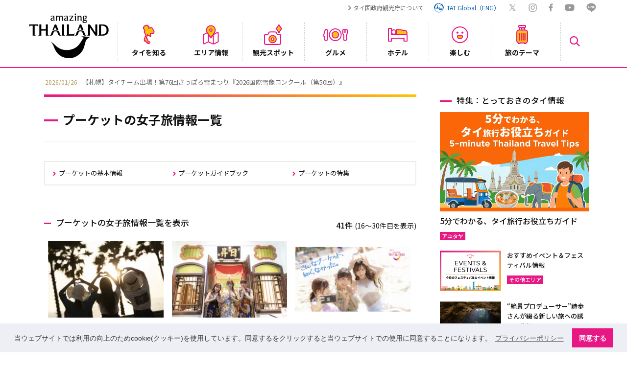

--- FILE ---
content_type: text/html; charset=UTF-8
request_url: https://www.thailandtravel.or.jp/at/phuket/%E5%A5%B3%E5%AD%90%E6%97%85/page/2/
body_size: 26723
content:
<!doctype html>
<html lang="ja">
<head prefix="og: http://ogp.me/ns# fb: http://ogp.me/ns/fb# article: http://ogp.me/ns/article#">
<meta charset="UTF-8">
<meta name="viewport" content="width=device-width">
<title>プーケットの女子旅の情報一覧(2ページ目) | 【公式】タイ国政府観光庁</title>
<meta name="description" content="【公式】プーケットの女子旅の一覧。タイ国政府観光庁日本事務所が提供するタイ観光案内サイト。タイ国の基本情報や旅行の基礎知識の案内をはじめ、観光施設、宿泊施設、グルメ、イベント、買い物施設検索などもできます。(2ページ目)" />
<meta name="keywords" content="プーケット,女子旅" />
<meta name="robots" content="noindex, follow" />
<meta name="author" content="タイ国政府観光庁" />
<meta name="copyright" content="タイ国政府観光庁" />
<meta name="format-detection" content="email=no,telephone=no,address=no">

<meta property="fb:app_id" content="174155479759878">

<meta property="og:title" content="プーケットの女子旅の情報一覧(2ページ目) | 【公式】タイ国政府観光庁" />
<meta property="og:description" content="【公式】プーケットの女子旅の一覧。タイ国政府観光庁日本事務所が提供するタイ観光案内サイト。タイ国の基本情報や旅行の基礎知識の案内をはじめ、観光施設、宿泊施設、グルメ、イベント、買い物施設検索などもできます。(2ページ目)">
<meta property="og:url" content="https://www.thailandtravel.or.jp/at/phuket/%E5%A5%B3%E5%AD%90%E6%97%85/" />
<meta property="og:type" content="article" />
<meta property="og:image" content="https://www.thailandtravel.or.jp/wp-content/themes/tat/img/img_main.jpg" />
<meta property="og:locale" content="ja_JP">
<meta property="og:site_name" content="タイ観光案内サイト | 【公式】タイ国政府観光庁">

<meta name="twitter:card" content="summary_large_image">
<meta name="twitter:url" content="https://www.thailandtravel.or.jp/at/phuket/%E5%A5%B3%E5%AD%90%E6%97%85/">
<meta name="twitter:title" content="プーケットの女子旅の情報一覧(2ページ目) | 【公式】タイ国政府観光庁">
<meta name="twitter:description" content="【公式】プーケットの女子旅の一覧。タイ国政府観光庁日本事務所が提供するタイ観光案内サイト。タイ国の基本情報や旅行の基礎知識の案内をはじめ、観光施設、宿泊施設、グルメ、イベント、買い物施設検索などもできます。(2ページ目)">
<meta name="twitter:site" content="@AmazingThaiJP">
<meta name="twitter:image" content="https://www.thailandtravel.or.jp/wp-content/themes/tat/img/img_main.jpg">

<link rel="shortcut icon" type="image/x-icon" href="https://www.thailandtravel.or.jp/wp-content/themes/tat/img/favicon.ico" />
<link rel="icon" type="image/png" sizes="32x32" href="https://www.thailandtravel.or.jp/wp-content/themes/tat/img/icon-32x32.png">
<link rel="apple-touch-icon" sizes="180x180" href="https://www.thailandtravel.or.jp/wp-content/themes/tat/img/apple-touch-icon.png">
<link rel="canonical" href="https://www.thailandtravel.or.jp/at/phuket/%E5%A5%B3%E5%AD%90%E6%97%85/" />

<script>
	(function(i,s,o,g,r,a,m){i['GoogleAnalyticsObject']=r;i[r]=i[r]||function(){
	(i[r].q=i[r].q||[]).push(arguments)},i[r].l=1*new Date();a=s.createElement(o),
	m=s.getElementsByTagName(o)[0];a.async=1;a.src=g;m.parentNode.insertBefore(a,m)
	})(window,document,'script','https://www.google-analytics.com/analytics.js','ga');
	ga('create', 'UA-8780011-1', 'auto');
	ga('send', 'pageview');
</script>

<!-- Global site tag (gtag.js) - Google Analytics -->
<script async src="https://www.googletagmanager.com/gtag/js?id=G-JYNLZZPWS4"></script>
<script>
  window.dataLayer = window.dataLayer || [];
  function gtag(){dataLayer.push(arguments);}
  gtag('js', new Date());

  gtag('config', 'G-JYNLZZPWS4');
</script>
	
<!-- Google Tag Manager -->
<script>
	(function(w,d,s,l,i){w[l]=w[l]||[];w[l].push({'gtm.start':
	new Date().getTime(),event:'gtm.js'});var f=d.getElementsByTagName(s)[0],
	j=d.createElement(s),dl=l!='dataLayer'?'&l='+l:'';j.async=true;j.src=
	'https://www.googletagmanager.com/gtm.js?id='+i+dl;f.parentNode.insertBefore(j,f);
	})(window,document,'script','dataLayer','GTM-W9F4L5J');
</script>
<!-- End Google Tag Manager -->

<script src="https://ajax.googleapis.com/ajax/libs/jquery/3.5.1/jquery.min.js"></script>
<link rel="stylesheet" href="https://www.thailandtravel.or.jp/wp-content/themes/tat/css/load.css?date=2025011801">
<link rel="stylesheet" type="text/css" href="https://cdn.jsdelivr.net/npm/cookieconsent@3/build/cookieconsent.min.css" />

<script>
$(function(){
	var loader = $('.loader-wrap');
	$(window).on('load',function(){
		loader.fadeOut();
	});
	setTimeout(function(){
		loader.fadeOut();
	},3000);
});
</script>

<meta name='robots' content='max-image-preview:large' />
<link rel="alternate" type="application/rss+xml" title="タイ国政府観光庁 &raquo; Feed" href="https://www.thailandtravel.or.jp/feed/" />
<link rel="alternate" type="application/rss+xml" title="タイ国政府観光庁 &raquo; Comments Feed" href="https://www.thailandtravel.or.jp/comments/feed/" />
<link rel="alternate" type="application/rss+xml" title="タイ国政府観光庁 &raquo; プーケット Category Feed" href="https://www.thailandtravel.or.jp/area/phuket/feed/" />
<style id='wp-img-auto-sizes-contain-inline-css' type='text/css'>
img:is([sizes=auto i],[sizes^="auto," i]){contain-intrinsic-size:3000px 1500px}
/*# sourceURL=wp-img-auto-sizes-contain-inline-css */
</style>
<style id='wp-emoji-styles-inline-css' type='text/css'>

	img.wp-smiley, img.emoji {
		display: inline !important;
		border: none !important;
		box-shadow: none !important;
		height: 1em !important;
		width: 1em !important;
		margin: 0 0.07em !important;
		vertical-align: -0.1em !important;
		background: none !important;
		padding: 0 !important;
	}
/*# sourceURL=wp-emoji-styles-inline-css */
</style>
<style id='wp-block-library-inline-css' type='text/css'>
:root{--wp-block-synced-color:#7a00df;--wp-block-synced-color--rgb:122,0,223;--wp-bound-block-color:var(--wp-block-synced-color);--wp-editor-canvas-background:#ddd;--wp-admin-theme-color:#007cba;--wp-admin-theme-color--rgb:0,124,186;--wp-admin-theme-color-darker-10:#006ba1;--wp-admin-theme-color-darker-10--rgb:0,107,160.5;--wp-admin-theme-color-darker-20:#005a87;--wp-admin-theme-color-darker-20--rgb:0,90,135;--wp-admin-border-width-focus:2px}@media (min-resolution:192dpi){:root{--wp-admin-border-width-focus:1.5px}}.wp-element-button{cursor:pointer}:root .has-very-light-gray-background-color{background-color:#eee}:root .has-very-dark-gray-background-color{background-color:#313131}:root .has-very-light-gray-color{color:#eee}:root .has-very-dark-gray-color{color:#313131}:root .has-vivid-green-cyan-to-vivid-cyan-blue-gradient-background{background:linear-gradient(135deg,#00d084,#0693e3)}:root .has-purple-crush-gradient-background{background:linear-gradient(135deg,#34e2e4,#4721fb 50%,#ab1dfe)}:root .has-hazy-dawn-gradient-background{background:linear-gradient(135deg,#faaca8,#dad0ec)}:root .has-subdued-olive-gradient-background{background:linear-gradient(135deg,#fafae1,#67a671)}:root .has-atomic-cream-gradient-background{background:linear-gradient(135deg,#fdd79a,#004a59)}:root .has-nightshade-gradient-background{background:linear-gradient(135deg,#330968,#31cdcf)}:root .has-midnight-gradient-background{background:linear-gradient(135deg,#020381,#2874fc)}:root{--wp--preset--font-size--normal:16px;--wp--preset--font-size--huge:42px}.has-regular-font-size{font-size:1em}.has-larger-font-size{font-size:2.625em}.has-normal-font-size{font-size:var(--wp--preset--font-size--normal)}.has-huge-font-size{font-size:var(--wp--preset--font-size--huge)}.has-text-align-center{text-align:center}.has-text-align-left{text-align:left}.has-text-align-right{text-align:right}.has-fit-text{white-space:nowrap!important}#end-resizable-editor-section{display:none}.aligncenter{clear:both}.items-justified-left{justify-content:flex-start}.items-justified-center{justify-content:center}.items-justified-right{justify-content:flex-end}.items-justified-space-between{justify-content:space-between}.screen-reader-text{border:0;clip-path:inset(50%);height:1px;margin:-1px;overflow:hidden;padding:0;position:absolute;width:1px;word-wrap:normal!important}.screen-reader-text:focus{background-color:#ddd;clip-path:none;color:#444;display:block;font-size:1em;height:auto;left:5px;line-height:normal;padding:15px 23px 14px;text-decoration:none;top:5px;width:auto;z-index:100000}html :where(.has-border-color){border-style:solid}html :where([style*=border-top-color]){border-top-style:solid}html :where([style*=border-right-color]){border-right-style:solid}html :where([style*=border-bottom-color]){border-bottom-style:solid}html :where([style*=border-left-color]){border-left-style:solid}html :where([style*=border-width]){border-style:solid}html :where([style*=border-top-width]){border-top-style:solid}html :where([style*=border-right-width]){border-right-style:solid}html :where([style*=border-bottom-width]){border-bottom-style:solid}html :where([style*=border-left-width]){border-left-style:solid}html :where(img[class*=wp-image-]){height:auto;max-width:100%}:where(figure){margin:0 0 1em}html :where(.is-position-sticky){--wp-admin--admin-bar--position-offset:var(--wp-admin--admin-bar--height,0px)}@media screen and (max-width:600px){html :where(.is-position-sticky){--wp-admin--admin-bar--position-offset:0px}}

/*# sourceURL=wp-block-library-inline-css */
</style><style id='global-styles-inline-css' type='text/css'>
:root{--wp--preset--aspect-ratio--square: 1;--wp--preset--aspect-ratio--4-3: 4/3;--wp--preset--aspect-ratio--3-4: 3/4;--wp--preset--aspect-ratio--3-2: 3/2;--wp--preset--aspect-ratio--2-3: 2/3;--wp--preset--aspect-ratio--16-9: 16/9;--wp--preset--aspect-ratio--9-16: 9/16;--wp--preset--color--black: #000000;--wp--preset--color--cyan-bluish-gray: #abb8c3;--wp--preset--color--white: #ffffff;--wp--preset--color--pale-pink: #f78da7;--wp--preset--color--vivid-red: #cf2e2e;--wp--preset--color--luminous-vivid-orange: #ff6900;--wp--preset--color--luminous-vivid-amber: #fcb900;--wp--preset--color--light-green-cyan: #7bdcb5;--wp--preset--color--vivid-green-cyan: #00d084;--wp--preset--color--pale-cyan-blue: #8ed1fc;--wp--preset--color--vivid-cyan-blue: #0693e3;--wp--preset--color--vivid-purple: #9b51e0;--wp--preset--gradient--vivid-cyan-blue-to-vivid-purple: linear-gradient(135deg,rgb(6,147,227) 0%,rgb(155,81,224) 100%);--wp--preset--gradient--light-green-cyan-to-vivid-green-cyan: linear-gradient(135deg,rgb(122,220,180) 0%,rgb(0,208,130) 100%);--wp--preset--gradient--luminous-vivid-amber-to-luminous-vivid-orange: linear-gradient(135deg,rgb(252,185,0) 0%,rgb(255,105,0) 100%);--wp--preset--gradient--luminous-vivid-orange-to-vivid-red: linear-gradient(135deg,rgb(255,105,0) 0%,rgb(207,46,46) 100%);--wp--preset--gradient--very-light-gray-to-cyan-bluish-gray: linear-gradient(135deg,rgb(238,238,238) 0%,rgb(169,184,195) 100%);--wp--preset--gradient--cool-to-warm-spectrum: linear-gradient(135deg,rgb(74,234,220) 0%,rgb(151,120,209) 20%,rgb(207,42,186) 40%,rgb(238,44,130) 60%,rgb(251,105,98) 80%,rgb(254,248,76) 100%);--wp--preset--gradient--blush-light-purple: linear-gradient(135deg,rgb(255,206,236) 0%,rgb(152,150,240) 100%);--wp--preset--gradient--blush-bordeaux: linear-gradient(135deg,rgb(254,205,165) 0%,rgb(254,45,45) 50%,rgb(107,0,62) 100%);--wp--preset--gradient--luminous-dusk: linear-gradient(135deg,rgb(255,203,112) 0%,rgb(199,81,192) 50%,rgb(65,88,208) 100%);--wp--preset--gradient--pale-ocean: linear-gradient(135deg,rgb(255,245,203) 0%,rgb(182,227,212) 50%,rgb(51,167,181) 100%);--wp--preset--gradient--electric-grass: linear-gradient(135deg,rgb(202,248,128) 0%,rgb(113,206,126) 100%);--wp--preset--gradient--midnight: linear-gradient(135deg,rgb(2,3,129) 0%,rgb(40,116,252) 100%);--wp--preset--font-size--small: 13px;--wp--preset--font-size--medium: 20px;--wp--preset--font-size--large: 36px;--wp--preset--font-size--x-large: 42px;--wp--preset--spacing--20: 0.44rem;--wp--preset--spacing--30: 0.67rem;--wp--preset--spacing--40: 1rem;--wp--preset--spacing--50: 1.5rem;--wp--preset--spacing--60: 2.25rem;--wp--preset--spacing--70: 3.38rem;--wp--preset--spacing--80: 5.06rem;--wp--preset--shadow--natural: 6px 6px 9px rgba(0, 0, 0, 0.2);--wp--preset--shadow--deep: 12px 12px 50px rgba(0, 0, 0, 0.4);--wp--preset--shadow--sharp: 6px 6px 0px rgba(0, 0, 0, 0.2);--wp--preset--shadow--outlined: 6px 6px 0px -3px rgb(255, 255, 255), 6px 6px rgb(0, 0, 0);--wp--preset--shadow--crisp: 6px 6px 0px rgb(0, 0, 0);}:where(.is-layout-flex){gap: 0.5em;}:where(.is-layout-grid){gap: 0.5em;}body .is-layout-flex{display: flex;}.is-layout-flex{flex-wrap: wrap;align-items: center;}.is-layout-flex > :is(*, div){margin: 0;}body .is-layout-grid{display: grid;}.is-layout-grid > :is(*, div){margin: 0;}:where(.wp-block-columns.is-layout-flex){gap: 2em;}:where(.wp-block-columns.is-layout-grid){gap: 2em;}:where(.wp-block-post-template.is-layout-flex){gap: 1.25em;}:where(.wp-block-post-template.is-layout-grid){gap: 1.25em;}.has-black-color{color: var(--wp--preset--color--black) !important;}.has-cyan-bluish-gray-color{color: var(--wp--preset--color--cyan-bluish-gray) !important;}.has-white-color{color: var(--wp--preset--color--white) !important;}.has-pale-pink-color{color: var(--wp--preset--color--pale-pink) !important;}.has-vivid-red-color{color: var(--wp--preset--color--vivid-red) !important;}.has-luminous-vivid-orange-color{color: var(--wp--preset--color--luminous-vivid-orange) !important;}.has-luminous-vivid-amber-color{color: var(--wp--preset--color--luminous-vivid-amber) !important;}.has-light-green-cyan-color{color: var(--wp--preset--color--light-green-cyan) !important;}.has-vivid-green-cyan-color{color: var(--wp--preset--color--vivid-green-cyan) !important;}.has-pale-cyan-blue-color{color: var(--wp--preset--color--pale-cyan-blue) !important;}.has-vivid-cyan-blue-color{color: var(--wp--preset--color--vivid-cyan-blue) !important;}.has-vivid-purple-color{color: var(--wp--preset--color--vivid-purple) !important;}.has-black-background-color{background-color: var(--wp--preset--color--black) !important;}.has-cyan-bluish-gray-background-color{background-color: var(--wp--preset--color--cyan-bluish-gray) !important;}.has-white-background-color{background-color: var(--wp--preset--color--white) !important;}.has-pale-pink-background-color{background-color: var(--wp--preset--color--pale-pink) !important;}.has-vivid-red-background-color{background-color: var(--wp--preset--color--vivid-red) !important;}.has-luminous-vivid-orange-background-color{background-color: var(--wp--preset--color--luminous-vivid-orange) !important;}.has-luminous-vivid-amber-background-color{background-color: var(--wp--preset--color--luminous-vivid-amber) !important;}.has-light-green-cyan-background-color{background-color: var(--wp--preset--color--light-green-cyan) !important;}.has-vivid-green-cyan-background-color{background-color: var(--wp--preset--color--vivid-green-cyan) !important;}.has-pale-cyan-blue-background-color{background-color: var(--wp--preset--color--pale-cyan-blue) !important;}.has-vivid-cyan-blue-background-color{background-color: var(--wp--preset--color--vivid-cyan-blue) !important;}.has-vivid-purple-background-color{background-color: var(--wp--preset--color--vivid-purple) !important;}.has-black-border-color{border-color: var(--wp--preset--color--black) !important;}.has-cyan-bluish-gray-border-color{border-color: var(--wp--preset--color--cyan-bluish-gray) !important;}.has-white-border-color{border-color: var(--wp--preset--color--white) !important;}.has-pale-pink-border-color{border-color: var(--wp--preset--color--pale-pink) !important;}.has-vivid-red-border-color{border-color: var(--wp--preset--color--vivid-red) !important;}.has-luminous-vivid-orange-border-color{border-color: var(--wp--preset--color--luminous-vivid-orange) !important;}.has-luminous-vivid-amber-border-color{border-color: var(--wp--preset--color--luminous-vivid-amber) !important;}.has-light-green-cyan-border-color{border-color: var(--wp--preset--color--light-green-cyan) !important;}.has-vivid-green-cyan-border-color{border-color: var(--wp--preset--color--vivid-green-cyan) !important;}.has-pale-cyan-blue-border-color{border-color: var(--wp--preset--color--pale-cyan-blue) !important;}.has-vivid-cyan-blue-border-color{border-color: var(--wp--preset--color--vivid-cyan-blue) !important;}.has-vivid-purple-border-color{border-color: var(--wp--preset--color--vivid-purple) !important;}.has-vivid-cyan-blue-to-vivid-purple-gradient-background{background: var(--wp--preset--gradient--vivid-cyan-blue-to-vivid-purple) !important;}.has-light-green-cyan-to-vivid-green-cyan-gradient-background{background: var(--wp--preset--gradient--light-green-cyan-to-vivid-green-cyan) !important;}.has-luminous-vivid-amber-to-luminous-vivid-orange-gradient-background{background: var(--wp--preset--gradient--luminous-vivid-amber-to-luminous-vivid-orange) !important;}.has-luminous-vivid-orange-to-vivid-red-gradient-background{background: var(--wp--preset--gradient--luminous-vivid-orange-to-vivid-red) !important;}.has-very-light-gray-to-cyan-bluish-gray-gradient-background{background: var(--wp--preset--gradient--very-light-gray-to-cyan-bluish-gray) !important;}.has-cool-to-warm-spectrum-gradient-background{background: var(--wp--preset--gradient--cool-to-warm-spectrum) !important;}.has-blush-light-purple-gradient-background{background: var(--wp--preset--gradient--blush-light-purple) !important;}.has-blush-bordeaux-gradient-background{background: var(--wp--preset--gradient--blush-bordeaux) !important;}.has-luminous-dusk-gradient-background{background: var(--wp--preset--gradient--luminous-dusk) !important;}.has-pale-ocean-gradient-background{background: var(--wp--preset--gradient--pale-ocean) !important;}.has-electric-grass-gradient-background{background: var(--wp--preset--gradient--electric-grass) !important;}.has-midnight-gradient-background{background: var(--wp--preset--gradient--midnight) !important;}.has-small-font-size{font-size: var(--wp--preset--font-size--small) !important;}.has-medium-font-size{font-size: var(--wp--preset--font-size--medium) !important;}.has-large-font-size{font-size: var(--wp--preset--font-size--large) !important;}.has-x-large-font-size{font-size: var(--wp--preset--font-size--x-large) !important;}
/*# sourceURL=global-styles-inline-css */
</style>

<style id='classic-theme-styles-inline-css' type='text/css'>
/*! This file is auto-generated */
.wp-block-button__link{color:#fff;background-color:#32373c;border-radius:9999px;box-shadow:none;text-decoration:none;padding:calc(.667em + 2px) calc(1.333em + 2px);font-size:1.125em}.wp-block-file__button{background:#32373c;color:#fff;text-decoration:none}
/*# sourceURL=/wp-includes/css/classic-themes.min.css */
</style>
<link rel="https://api.w.org/" href="https://www.thailandtravel.or.jp/wp-json/" /><link rel="alternate" title="JSON" type="application/json" href="https://www.thailandtravel.or.jp/wp-json/wp/v2/categories/51" /><link rel="EditURI" type="application/rsd+xml" title="RSD" href="https://www.thailandtravel.or.jp/xmlrpc.php?rsd" />

</head>

<body>
	<!-- Google Tag Manager (noscript) -->
	<noscript><iframe src="https://www.googletagmanager.com/ns.html?id=GTM-W9F4L5J" height="0" width="0" style="display:none;visibility:hidden"></iframe></noscript>
	<!-- End Google Tag Manager (noscript) -->

	<div class="loader-wrap">
		<div class="load"><div class="loader-logo"><img src="https://www.thailandtravel.or.jp/wp-content/themes/tat/img/logo_head.png" width="120" height="68" alt=""/></div><div class="loader"></div></div>
	</div>

		
		<header id="header-container">
			<div class="head-nav row f-fe-fs pc">
				<div class="top-link pc">
					<ul class="top-link-ul row f-sb-cnt">
						<li class="t-link-li"><a href="/tat/related/">タイ国政府観光庁について</a></li>
						<li class="t-link-li link-global"><a href="https://www.tourismthailand.org/" target="_blank" class="row f-cnt-cnt"><img src="https://www.thailandtravel.or.jp/wp-content/themes/tat/img/ico_tat.svg" width="22" height="22" alt="TAT Global"/><div class="lk-glbl">TAT Global（ENG）</div></a></li>
						<li class="t-link-sns n-tw"><a href="https://x.com/AmazingThaiJP" target="_blank"><img src="https://www.thailandtravel.or.jp/wp-content/themes/tat/img/ico_gry_tw.svg" width="18" height="15" alt="x"/></a></li>
						<li class="t-link-sns n-insta"><a href="https://www.instagram.com/amazingthailandjp/" target="_blank"><img src="https://www.thailandtravel.or.jp/wp-content/themes/tat/img/ico_gry_insta.svg" width="17" height="17" alt="Instagram"/></a></li>
						<li class="t-link-sns n-fb"><a href="https://www.facebook.com/AmazingThailandJP/" target="_blank"><img src="https://www.thailandtravel.or.jp/wp-content/themes/tat/img/ico_gry_fb.svg" width="9" height="16" alt="Facebook"/></a></li>
						<li class="t-link-sns n-youtube"><a href="https://www.youtube.com/c/AmazingThailandJP" target="_blank"><img src="https://www.thailandtravel.or.jp/wp-content/themes/tat/img/ico_gry_youtube.svg" width="20" height="15" alt="YouTube"/></a></li>
						<li class="t-link-sns n-line"><a href="https://page.line.me/tat.jp" target="_blank"><img src="https://www.thailandtravel.or.jp/wp-content/themes/tat/img/ico_gry_line.svg" width="20" height="19" alt="LINE"/></a></li>
					</ul>
				</div>
			</div><!--/head-nav -->

			<div class="header-inner row f-sb-cnt">
				<div class="nav-search-sp sp"><a href="javascript:void(0)"><img src="https://www.thailandtravel.or.jp/wp-content/themes/tat/img/ico_gn_search.svg" width="23" height="23" alt=""/></a></div><!--/nav-search-sp -->
				<div class="header-logo">
					<h1 class="h-logo"><a href="/"><img src="https://www.thailandtravel.or.jp/wp-content/themes/tat/img/logo_head_mono.png" width="69" height="39" alt="【公式】タイ国政府観光庁"/></a></h1>
				</div>
				<button id="hum" class="menu sp"><span></span><span></span><span></span></button>
				<nav id="g-nav" class="g-nav nav-pc">
					<ul class="g-nav-ul row f-sb-cnt">
						<li class="g-nav-li parent">
							<div class="nav-bt">
								<a href="javascript:void(0)" class="nav-a">
									<div class="nav-box clm f-sb-cnt">
										<div class="nav-ico n-ico1 row f-cnt-cnt pc"><img src="https://www.thailandtravel.or.jp/wp-content/themes/tat/img/ico_gn_about.svg" width="25" height="41" alt="タイを知る"/></div>
										<div class="nav-txt">タイを知る</div>
									</div>
								</a>
							</div>
							<div class="drp-inner drp-inner1">
								<div class="drp-ttl-cont row f-sb-cnt">
									<div class="drp-main-ttl row f-sb-fs"><a href="/about/">タイを知る</a></div>
									<div class="drp-close pc"><img src="https://www.thailandtravel.or.jp/wp-content/themes/tat/img/close_gn.svg" width="30" height="30" alt="close"/></div>
								</div>
								<div class="drp-cont row f-sb-fs">
									<ul class="drpin-a-ul row f-sb-fs">
										<div class="drpin-a-ttl">基本情報</div>
										<li class="drpin-a-li"><a href="/about/outline/">タイ王国の概要</a></li>
										<li class="drpin-a-li"><a href="/about/culture/">文化</a></li>
										<li class="drpin-a-li"><a href="/about/history/">歴史</a></li>
										<li class="drpin-a-li"><a href="/about/calendar/">祝日・行事</a></li>
										<li class="drpin-a-li"><a href="/about/thaicuisine/">タイ料理</a></li>
										<li class="drpin-a-li"><a href="/about/thainess/">タイネス</a></li>
										<li class="drpin-a-li"><a href="/about/world-heritage-site/">タイの世界遺産</a></li>
										<div class="drpin-a-ttl drptl">各交通について</div>
										<li class="drpin-a-li"><a href="/about/airlines/">タイ行きの航空便</a></li>
										<li class="drpin-a-li"><a href="/about/trafficthai/">タイ国内の主な交通</a></li>
										<li class="drpin-a-li"><a href="/about/trafficbkk/">バンコク市内の交通</a></li>
									</ul>
									<ul class="drpin-a-ul row f-sb-fs">
										<div class="drpin-a-ttl drptl-2">基礎知識</div>
										<li class="drpin-a-li"><a href="/about/basic/">基礎知識</a></li>
										<li class="drpin-a-li"><a href="/about/etiquette/">エチケット</a></li>
										<li class="drpin-a-li"><a href="/about/entry/">タイへの入国</a></li>
										<li class="drpin-a-li"><a href="/about/leave/">タイからの出国</a></li>
										<li class="drpin-a-li"><a href="/about/faq/">FAQ</a></li>
										<li class="drpin-a-li"><a href="/about/weather/">タイの天気について</a></li>
										<div class="drpin-a-ul-2 row f-sb-fs">
											<li class="drpin-a-li f-mdl"><a href="/news/">最新情報</a></li>
											<li class="drpin-a-li f-mdl"><a href="/about/guidebook/">ガイドブック</a></li>
											<li class="drpin-a-li f-mdl"><a href="/about/request/">一般の方向け資料請求</a></li>
											<li class="drpin-a-li f-mdl"><a href="/banner_cat/recommend/">おすすめ情報</a></li>
											<li class="drpin-a-li f-mdl"><a href="/banner_cat/special/">スペシャル企画</a></li>
											<li class="drpin-a-li f-mdl"><a href="/members-form/">メルマガ登録</a></li>
										</div>
									</ul>
									<div class="drp-feature">
										<div class="drp-f-in clm f-sb-fs">
											<div class="d-ico-f">とっておきのタイ情報</div>
											<a href="https://www.thailandtravel.or.jp/5-minute-thailand-travel-tips/"></a>
												<div class="drp-f-img">
													<img src="https://www.thailandtravel.or.jp/wp-content/uploads/2026/01/sub2.jpg" width="326" height="216" alt="5分でわかる、タイ旅行お役立ちガイド"/>
												</div>
											<div class="drp-f-ttl">5分でわかる、タイ旅行お役立ちガイド</div>
										</div>
										<div class="d-f-bt row f-cnt-cnt"><a href="/feature/feature-article/">特集一覧へ</a></div>
									</div>
									<div class="drp-feature">
										<div class="drp-f-in clm f-sb-fs">
											<div class="d-ico-m">動画で見るタイ</div>
											<a href="https://www.thailandtravel.or.jp/%e3%80%90%e6%9c%80%e9%ab%98%e3%80%91%e3%82%84%e3%81%a3%e3%81%b1%e3%82%8a%e3%81%be%e3%81%9f%e8%a1%8c%e3%81%8d%e3%81%9f%e3%81%8f%e3%81%aa%e3%82%8b%e3%82%bf%e3%82%a4%e3%81%ae%e9%ad%85%e5%8a%9b%ef%bc%81/"></a>
												<div class="drp-f-img thumb">
													<span><img src="https://www.thailandtravel.or.jp/wp-content/uploads/2025/10/62ee1cd127064e9eba8b3764a1ed79aa.jpg" width="326" height="216" alt="【最高】やっぱりまた行きたくなるタイの魅力！？初めてのエリアに三つ子テンションアップ！"/></span>
												</div>
											<div class="drp-f-ttl">【最高】やっぱりまた行きたくなるタイの魅力！？初めてのエリアに三つ子テンションアップ！</div>		
										</div>
										<div class="d-m-bt row f-cnt-cnt"><a href="/feature/movie/">動画一覧へ</a></div>
										<ul class="d-a-sns row f-fe-cnt pc">
											<li class="t-link-sns n-tw"><a href="https://x.com/AmazingThaiJP" target="_blank"><img src="https://www.thailandtravel.or.jp/wp-content/themes/tat/img/ico_gry_tw.svg" width="18" height="15" alt="x"/></a></li>
											<li class="t-link-sns n-insta"><a href="https://www.instagram.com/amazingthailandjp/" target="_blank"><img src="https://www.thailandtravel.or.jp/wp-content/themes/tat/img/ico_gry_insta.svg" width="17" height="17" alt="Instagram"/></a></li>
											<li class="t-link-sns n-fb"><a href="https://www.facebook.com/AmazingThailandJP/" target="_blank"><img src="https://www.thailandtravel.or.jp/wp-content/themes/tat/img/ico_gry_fb.svg" width="9" height="16" alt="Facebook"/></a></li>
											<li class="t-link-sns n-youtube"><a href="https://www.youtube.com/c/AmazingThailandJP" target="_blank"><img src="https://www.thailandtravel.or.jp/wp-content/themes/tat/img/ico_gry_youtube.svg" width="20" height="15"alt="YouTube"/></a></li>
											<li class="t-link-sns n-line"><a href="https://page.line.me/tat.jp" target="_blank"><img src="https://www.thailandtravel.or.jp/wp-content/themes/tat/img/ico_gry_line.svg" width="20" height="19" alt="LINE"/></a></li>
										</ul>
									</div>
								</div><!-- /drp-cont -->
							</div><!--/drp-inner -->
						</li><!--/g-nav-li -->
						<li class="g-nav-li parent">
							<div class="nav-bt">
								<a href="javascript:void(0)" class="nav-a">
									<div class="nav-box clm f-sb-cnt">
										<div class="nav-ico n-ico2 row f-cnt-cnt pc"><img src="https://www.thailandtravel.or.jp/wp-content/themes/tat/img/ico_gn_areainfo.svg" width="33" height="40" alt="エリア情報"/></div>
										<div class="nav-txt">エリア情報</div>
									</div>
								</a>
							</div>
							<div class="drp-inner drp-inner1">
								<div class="drp-ttl-cont row f-sb-cnt">
									<div class="drp-main-ttl row f-sb-fs"><a href="/areainfo/">エリア情報</a></div>
									<div class="drp-close pc"><img src="https://www.thailandtravel.or.jp/wp-content/themes/tat/img/close_gn.svg" width="30" height="30" alt="close"/></div>
								</div>
								<div class="drp-cont row f-sb-fs">
									<div class="drpin-map">
										<svg id="map-s" xmlns="http://www.w3.org/2000/svg" xmlns:xlink="http://www.w3.org/1999/xlink" viewBox="0 0 387.11 709.16">
                      <a href="/areainfo/#north-thailand" class="map-g">
                        <g id="north">
                          <path class="map-g-north" d="M185.88,225.67c.29,0,.55.02.8.05-.22-.02-.46-.04-.71-.04-.29-1.23.81-4.94.49-7.09-.09-.64-2.24-4.45-2.24-4.45,0,0,1.99-4.75,3.33-11.03,1.41-6.6-.23-19.35,4.02-18.73.09,0,.17.02.26.03.14,0,.29-.02.44-.02.73,0,1.73.17,2.86.36,20.49,1.27-2.47-19.28-12.05-25.05-1.47-.33-6.98,3.78-7.84,3.7-.2-.02.12-1.12-.09-2.42-.06.12-.14.23-.2.36.06-.15.12-.31.18-.46-.22-1.2-.89-2.56-2.86-3.4-2.6-7.6-9.83-5.6-10.3-10-.33-3.05,3.97-7.17,4.43-7.73-2.01-1.92,1.97-5.13,1.19-7.65-1.6-4.9,3.5-2.8,2.2-8,1.61-2.35,4.75-6.02,6.8-7.9,1.12-16.15-10.91-17.29-.9-23.6,1.1-.2,1.1-1,1.1-1.9.74-1.72,2.7-1.66,3.5-4.6,0-2.5-4.3-2.1-.4-5.5-1.2-2.2.1-6.1,1.5-7.8,4.2-5.5,2-4.9-1.8-9.6.3-2.99,1.32-9.26-2.4-10.3.1-1.5.9-2.8.2-4.4,2.54-.8,6.36-4.71,1.2-6.6-10.46,2.72-12.28-6.85-21,4.8-1.5,1.2-7.1-5.6-7.9-1.6-3.42,3.15-4.55-2.12-6.3-4.7-4.12-5.25-1.5-10.05,2.1-14.2,6.3-22.7,1.3-1.2-7.4-22.3-8.02-2.99-5.37,9.16-11.5,5.2C126.59,1.7,125.79,6.7,120.79,0c-11.65,1.81-5.06,11.83-23.7,2.6,5.41,6.86,5.37,13.65-5.3,15.5-4.3-2.8-6-4.1-11.3-.9-4.45,3.97-.28,22.45-11.6,13.6-.7-.5-1.7,1.1-2.1,1.6-.9.6-7.5,1.1-8.2,2.2-1.6,1-2.6,3.8-4,.7-2,0-4.2.8-6.7.5-6.76,4.29-14.46-13.16-16.4-1.6,1.86,4.27-4.13,6.41-7.3,7.7,2.49,6.26-7.92,5.73-1.1,12.4-6,2.9,1,.1-.5,8.5-.3,3-6,3.9-4.7,7.8-.1.7-1.6.7-2.8,1.1-1.5.8,3.2,3.4,2.7,4.7,1.06,3.6,3.22,9.45,1.7,13.2-7.38-.02-13.74,8.56-18.8-.8-1.7.7.1,2.6,1.7,4.2,5.2,7.4-.7,6.9,5.4,11.6,2.6-.1,0-6.5,5.5-2.2.5,3.7-3.8,2.2,2.8,7.4,1,.7-.6,1-1.3,1.8s.7.1,1.1.6c.6,1.7-2.3,1.2,1,2.5,5.32,8.24-9.73,3.39,6,20.1,8.95,6.26,11.97,15.57,19.7,22.9-.55,6.95,11.3,3.86,10.7,12.2,4.47,5.92-5.45,8.09-.4,9.6,1.2,5.5,2.73,1.69,4.5,5.7,1.54,3.49,4.84,20.21,6.1,13.9.9-2.6,5.9-2.8,4.6-6.6,0-1.4,1-1.2,1.6-1.5.14,2.75,4.64,4.17,1.9,6.9,2.45,3.99-2.95,4.86-2,8-2,6.5-4.7-.6-8.9,2.1-.8,1.8,2.3.8-1.4,3.5-1.1.9-3.4-3-3.9-.1,3.88,3.88,1.14,10.21-.1,15.6,1.23,1.08,2.37,2.27,3.43,3.55,3.12.22,9.25,16.37,18.29,22.02-1.3,10.2,7,7.4,13,10.1,3.59-7.43,6.85.84,14.4,1.5.94.01,1.73-.65,2.4-.86,5.39,1.13,3.03-6.24,6.22-14.31,1.9-4.82,10.38.87,15.68-7.43,5.4,12.08,15.6,18.74,15.6,18.74,0,0,1.27-6.72,9.64-14.27,1.38-1.24,3.48-4.81,3.96-8.77,3.3.83,4.45,5.7,6.71,9.11.58.87,1.21,1.83,1.98,2.39,9.11.29,14.3-2.61,17.13-4.5-.49-5.94.27-7.61,2.15-18.6h0Z"/>
                          <text class="map-g-txt" transform="translate(82.85 158.69)">北部</text>
                        </g>
                      </a>
                      <a href="/areainfo/#isan-thailand" class="map-g">
                        <g id="isan">
                          <path class="map-g-isan" d="M384.47,260.37c-15.06-8.06,6.58-12.86-2.1-15.8-4.7.2-5-3.5.1-3.6,13.93-20.05-19.34-15.96-7.1-29-17.17,1.21-17.79-9.27-25.5-18.7-.3-2.2-5.3-3.3-6.4-4.9-.57-12.23,1.27-25.44,3.4-37.4-.05-14.3-19.48-11.82-22-24.1-2.2-4.2-4.6-.4-5.6-6.6-.7-3.5-7-6.3-7.5-8.9.3-4.7-5.3-13.9-10.3-7.5-5.1-5.1-2-1.6-8.5-3.1-5.4-4.05-15.42-5.41-20.7-.5-.1,3.5,7.2,2.1-3,5.8-1.3,2.6.7,4-4.2,4.9-1.79-1.28,2.45,10.94-4.2,6.1-2.72,1.71-16.71,6.56-13.1,10.3.1,1.1-3.1-.5-4.1-.8-1.9-2.3,2.4-2.6-.5-6.9-6.78.47-15.69-4.84-19.7-11.2-8.43-4.79-8.6,12.58-18.7,6.7-.95,4.04-1.1,6.18-3.1,7.33-1.12.64-4.97,1.35-5.2,1.77-.47.85-1.99,2.37-.3,3.9-1.91.96-3.41,1.69-5.49,2.57-2.16.91-5.02,5.76-9.21,7.23-2.52,5.42-5.1,6.25-7,5-3.3-2.85-6.86-4.91-8.04-3.27-.28.39-4.8,4.65-4.47,7.77.47,4.4,7.7,2.4,10.3,10,4.16,1.78,2.58,5.89,2.97,5.93.86.08,6.37-4.04,7.84-3.7,10.09,6.08,34.98,28.5,8.49,24.67-4.24-.61-2.61,12.13-4.02,18.73-1.34,6.29-3.33,11.03-3.33,11.03,0,0,2.15,3.81,2.24,4.45.31,2.15-.79,5.86-.49,7.09,6.59.1,2.07,6.43,1.3,9.03-.06.28-.1.53-.1.68,1.09,1.26,1.5,2.7,1.55,4.23.96,5.94-2.53,11.8-.63,18.78,4.06,14.94,4.2,13.11-.21,16.08-1.67,1.13-7.53,2.17-7.89,5.07-.34,2.72,2.95,5.91,3.2,8.34,1.25-.36,2.69.32,4.59,1,3.98,3.03,8.99,1.79,11.5,1.3,3.18,1.64,3.92,4.54,6.05,4.91,1.28.22,3.16-.86,6.05-2.61,5.99-1.44,5.43,4.64,7.8,7.6,5.88,3.88,15.96,2.97,21.1,3.6,6.19.84,13.97-1.57,21-.8.66.07-.01-2.88,1.4-3.5,10.31-4.49,18.03-10.45,30.2-9.6,1.4-.5,1.2-1.3,3.7-1.7,4,4.8,3.8,1.4,8,3.3,1.2,1.4,3.2,1.2,3.5.8,1.27-1.02,3.19-1.97,4.6-.3,3.32-1.55,5.4-.75,8.3-2.8.64.74.22,4.21,3.2.9,1.7.9,5.8,1.8,7.6,2.2,2.3-.5,1-2.6,4.5-.9,3.4-.2,2.9-5.5,5.7-1.2,4.7-5.2,1,3.8,6.3-2.2,15-.81,5.18,9.45,13.9,9.3,3.8-1.3,1.8-7.7,6.6-6,1,.4,1.7-.9,3.3-2,8.57,1,10.65-12.53,8.8-20.1,2.2-6.2,5.1-1.6,2.7-6.1-.2-2.4,7.4-.2.9-2.6h0Z"/>
                            <text class="map-g-txt" transform="translate(235.96 224.88)">東北部</text>
                        </g>
                      </a>
                      <a href="/areainfo/#east-thailand" class="map-g">
                        <g id="east">
                          <path class="map-g-east" d="M251.37,398.27c-1.44-5.47,5.77-12.13.5-15.5-1.8-7.3-15.5-5.5-10-13.3.9-1.2,0-2.2-.8-2.7-1-1.5,2.1-2.7,0-4.8.18-1.27.63-3.5.06-4.54-2.25-4.11-9.87-10.16-6.76-17.76-2.59-17.52,2.88-4.8,11.1-11.1-5.2-5.1,1.2-4.8,5.5-6.4.15-9.63,8.26-9.92,10.3-19.3-7.78-1.3-18.39.28-27.12.38-8.12.09-12.59-2.01-17.42-9.07-2.93-4.28-8.56-.38-11.41.89-2.14-2.32-3.92-4.3-6.05-4.91-1.81-.52-3.84.1-6.84.63-3.52-.4-7.41-5.3-10.56-1.93-7.14,1.08-19.14,10.54-19.3,11.04,1.36,9.84-.49,28.3-15.15,24.83-6.6,2.12-8.49,6.78-6.74,8.6,2.52-.21,7.14.8,11.16-3.28,1.23,3.11,5.75,4.13,9.25,4.26,5.82.23,10.81-1.31,7.79,5.24-.7,1.1-3.7,3-3.1,4.4,4.68,6.19-4.54,7.75,1.1,13.2-5.2,7.9-2.2,2.6-.9,10.7-3.59,3.05-5.26,3.03-1.6,6.8,4.24-.31,1.41,2.19,3.9,2.6,3.38-6.43,16.46-2.29,21.5.6,2.58-2.75,7.54-1.73,10.8-2.8,4.78-8.15,11.5,4.51,14.5,5.5-2.15-.99-1.36-4.13.2-3.3-.82,2.77,1.98,4.21,3.7,4.6-.4-1.24-.81-4.65.6-1.5.8.5,2.4-.1,2.1.5-4.5,1.9,5.1,8.9,6.9,11,5.21.62-3.41-6.96-1.4-6.6,1.5,2,2,.2,2.6,0,.2.5-.3,2.2.4,1.8,2.9-2.8.4.4.5,1.7-.7,1.4,2.4,4,2.6,1.5-2.11-2.56.96-1.94,1.2-1.4.74,3.85-3.72,3.84-4.9,5,3.4,2.1.1,2.5,1.9,3.6,6.4-2.96,15.51,10.49,13,4.7-1.74-4.66,1.58-1.68-.5-5.3,3.2-1.7,1.3-1.1,3.3.7,3.1.9-1.3,1.5.7,2.6,7.5,3,5.7,9.2,8.9,14.9,1.4,7.4,1.4,1.9,1.2-1.3-2.53-4.2-2.68-11.89-6.7-15.5v.02Z"/>
                            <text class="map-g-txt" transform="translate(177.93 348.25)">東部</text>
                        </g>
                      </a>
                      <a href="/areainfo/#center-thailand" class="map-g">
                        <g id="center">
                          <path class="map-g-center" d="M188.09,258.38c-2.35-8.63,3.54-15.53-.92-23.01-.2-1.9,6.13-9.66-1.29-9.71-1.88,10.99-2.64,12.66-2.15,18.6-2.83,1.89-8.02,4.8-17.13,4.5-.78-.56-1.41-1.52-1.98-2.39-2.26-3.41-3.41-8.28-6.71-9.11-.48,3.97-2.58,7.53-3.96,8.77-8.37,7.54-9.64,14.27-9.64,14.27,0,0-10.2-6.66-15.6-18.74-5.3,8.3-13.78,2.61-15.68,7.43-3.18,8.07-.83,15.44-6.22,14.31-.68.21-1.47.88-2.4.86-7.55-.66-10.81-8.93-14.4-1.5-6-2.7-14.3.1-13-10.1-13.54-8.47-20.56-40.52-20.7-7.2-8.99-7.74-4.26,7.16-10.8,1.4-3,.8-2.4,4.2-6.5,3.7-.9.5.9,1.8,1.2,2.6-1.9,3.6-2.8,2.6.5,6.1-2,3.1-1.1,2.2.8,5.6.84,10.39,13.18,17.69,16.7,28.4,9.72,5.82,21.96,14.81,24.2,26.5,4.02,6.64,3.46,18.34,3.3,27-1.4.8-5.1-.5-2.8,2.9-3.29,6.05,4.18,6.15,1.6,10.3,1,1.2.3,4,2,5.2,2.3,2.2-1.8,4,2.3,4.5,5.53,5.33,8.99,5.61,7.5,13.6,2.2,2.5-.9,5.3,2.4,7.5.8,1.9-1.3,1.1.7,3.7.79,1.4-2.92,2.4,0,3.3,2.1.1,3.6-2.7,3.5.9-2.18,5.61,2.31,3.04,1.1,11.5,7.08,2.05-.26,11.37-4.5,10.8-2.43,7.91-7.88,15.85-11.9,22.7-.44,2.65-2.93,5.18-6.1,5.9,7.3,4.1,11.5,4.1,18.4,1.5,1.2-2.5-2.3-3.3-.7-6.5,1.9-4.9,3.6-1,4.4-3.4-2.58-12.16,11.52-25.77,14-37.7,10.39-7.74,4.14-18.51,3.61-29.6-1-10.4,11.1-17.4,3.9-25.8-5.1-4.8-5.4-4.7-1.1-7.8,1.79-5.44,10.97-6.15,16.34-6.72-.04-.24-.06-.48-.07-.72-.65-1.46.2-3.84,2.79-5.79.79-.69,1.69-1.22,2.63-1.52.54-.24,1.1-.47,1.73-.67,14.67,3.47,16.51-14.99,15.15-24.83.16-.5,12.16-9.96,19.3-11.04.43-.46.87-.75,1.32-.94-.19-2.43-3.55-5.66-3.21-8.41.36-2.9,6.22-3.94,7.89-5.07,4.41-2.96,4.27-1.13.21-16.08h0Z"/>
                          <text class="map-g-txt" transform="translate(63.4 287.36)">中央部</text>
                          <text class="map-g-txt2" transform="translate(95.18 309.43)">バンコク</text>
                          <ellipse class="map-g-dot" cx="143.12" cy="317.8" rx="4.8" ry="4.9"/>
                        </g>
                      </a>
                      <a href="/areainfo/#south-thailand" class="map-g">
                        <g id="south">
                          <path class="map-g-south" d="M224.47,680.97c-17.06-8.04-21.45-30.71-39.7-35-1.3.1-2.5,1.1-.6,1.1,8.3,3.3,1.1,2.7-3.3,3.1-11.01,2.75-20.37-4.05-27.3-13.7-3-3.8-4.1,3.1-7.8.7-8.84-2.18,2.15-7.48-8.2-9.9-20.64-20.63,8.77-30.08-1.9-10.8.2,4.4,1.5.2,3.3-.4,8.42,5.76-4.09-40.43-7.7-44.8-5-3.2,1.1,1.6.4,2.5-1.41.42.45,3.29-.6,3.1-19.37-6.97-1.89-54.78-27.8-43-7.39.53-2.82,7.03-16.1,1.5-4.38-9.41,6.79-2.53-1.7-16.8-4.14-6.13-2.96-15.44-1.4-21.2-4.4-2.1.9-8.4,3.2-9.3-.9-.9-4.9-2.1-4.7-4.5-.28-5.43,6.24,1.12,6.8-3.5-1.1-1.4-3.1-3.1-1.7-5,0-.6-.8-1.4-.3-2,4.2-2.9-.6-2.8,6-7.5,2.17-2.32,2.26-6.92,4.3-8.6,5.48,1.35-.09-4.79,1.92-5.89-6.43,2.38-10.56,2.41-17.21-1.14-.21,0-.43,0-.63.02-1.49.13-2.3,1.4-2.87,3.61-1.7.6-1.5-3.8-3.4.9,5.08,6.87-9.38,4.65-10.9,13.3,4.72,8.68-6.12,20.26-7.8,29.8,1.55,5.36-4.2,3.86-1.31,5.9.64,3.09-3.38-1.22-3.8,2.2.1,1.8,2.2,2.2,3,.2,3.43,1.95-5.43,3.22-2.2,4.7,6.35.67-4.55,3.03-.4,4.2,1.77,2.37-6.02.88-1.4,3.2.37,1.35,2.85.27,2.1,1.6-3.6,3.6-3.4-3-5,5.2-2.25,3.32-2.04,11.72-5.4,11.7-.4,1.7,2.6,4.3,3.4,5.9.7,1-6.1,1.7-2.2,3.1,5.2-1.6,1.2-.1.7,2.5-9.59,4.43-9.13,40.47,3.5,39.5,3.35-5.86-3.86-9.89,2.8-7.8.6-.99,2.72-2.18,3.9-2.5,8.18-3.79-2.88,7.06,5.8,3,1.62.07-1.44,5.59,1.4,3.2,1.7.85-.24,14.98,3.1,9.3,2.26,3.93,3.27,1.02,7,.9,4.33,10.01,8.24,2.69,6.2,7.7-5.34,3.75,1.15,12.93,2.6,5.4,1.37,2,7.58,4.33,6.6,6.5,2.16.38,1.95,3.43,2.1,5.2,4.88,2.54-1.21,10.7,5.8,10.4,5.35,3.76,1.22-2.41,4.4-3.8,1.4-.3-1.2,5,1.8,3.7,4.4-7.42,1.74,1.46-1.1,2.9,2.97,8.88,6.51,1.64,7.3,6.4.5,1.7,3.5-3.6,3.1.1-1.1,1.6-3.9,2.8-2.5,4.6-2.36,2.41,3.24,2.95.1,4.2-2.78,2.95,6.5,6.8,7.7,7.7,1.67,1.83,3.8,5.34,5.6,6.8.3,1-1,1.1-.4,1.6,1.53.38,2.63,3.63,4.4,4.1,1.09-.08,3.35-2.23,1.9,1,2.33,5.38,3.78,2.44,4.1-2,3.11-1.32-.78-3.75,0-4.6,2.66-8.05.59-.79,5.2-3.8,2.31,4.43,3.96,10.52,10.6,9.3,8.95,8.1,9.84-2.56,12.4,2.9,3.5-.6,2.7,2.6,3.2,4.7,3.4,3.1-3.4,5.5,3.9,5.8,3.41.78,3.02-2.75,7.2,0,2.53-1.81,4.02,1.41,2.4,2.7-4.8,0,1.7,3.7.8,4.5-1.99,1.45.49,3.44-.1,4.5.2,4.76-4.22,3.27-5.5,7.9-.9,1.4-1.8.2-.3,2.7,2.2,4.3,3.7.6,4.9,5.2.5,3.5,8.1-1.1,7.4-2.4,0-1.1-.2-3,.8-3.8,4.43-1.4,8.23-3.18,13.1-5.2,4.63-3.78,5.56,6.84,7.8,6.5,6.28-3.15,1.59,7.32,11.5-4.9-.85-8.07,8.48-9.26,7.7-17.1h0Z"/>
                          <text class="map-g-txt" transform="translate(68.9 585.07)">南部</text>
                        </g>
                      </a>
										</svg>
									</div><!-- /drpin-map -->
									<div class="drp-ara-cont clm f-sb-fs">
										<div class="drp-ara-cont-in row f-sb-fs">
											<dl class="drpin-area row f-sb-fs">
												<dt class="drpin-area-dt"><a href="/areainfo/#north-thailand">北部</a></dt>
												<dd class="drpin-area-dd"><a href="/areainfo/chiangmai/">チェンマイ</a></dd>
												<dd class="drpin-area-dd"><a href="/areainfo/chiangrai/">チェンライ</a></dd>
												<dd class="drpin-area-dd"><a href="/areainfo/maehongson/">メーホンソーン</a></dd>
												<dd class="drpin-area-dd"><a href="/areainfo/lampang/">ランパーン</a></dd>
												<dd class="drpin-area-dd"><a href="/areainfo/lamphun/">ランプーン</a></dd>
												<dd class="drpin-area-dd"><a href="/areainfo/sukhothai/">スコータイ</a></dd>
												<dd class="drpin-area-dd"><a href="/areainfo/tak/">ターク</a></dd>
												<dd class="drpin-area-dd"><a href="/areainfo/kamphaengphet/">カンペーンペット</a></dd>
											</dl>
											<dl class="drpin-area row f-sb-fs">
												<dt class="drpin-area-dt"><a href="/areainfo/#isan-thailand">東北部</a></dt>
												<dd class="drpin-area-dd"><a href="/areainfo/udonthani/">ウドーンターニー</a></dd>
												<dd class="drpin-area-dd"><a href="/areainfo/khonkaen/">コーンケーン</a></dd>
												<dd class="drpin-area-dd"><a href="/areainfo/nakhonratchasima/">ナコーンラーチャシーマー(コラート)</a></dd>
												<dd class="drpin-area-dd"><a href="/areainfo/ubonratchathani/">ウボンラーチャターニー(ウボン)</a></dd>
												<dt class="drpin-area-dt d-ara-tl"><a href="/areainfo/#east">東部</a></dt>
												<dd class="drpin-area-dd"><a href="/areainfo/pattaya/">パタヤ(チョンブリー)</a></dd>
												<dd class="drpin-area-dd"><a href="/areainfo/trat/">トラート</a></dd>
												<dd class="drpin-area-dd"><a href="/areainfo/rayong/">ラヨーン(サメット島）</a></dd>
											</dl>
											<dl class="drpin-area row f-sb-fs">
												<dt class="drpin-area-dt"><a href="/areainfo/#center-thailand">中央部</a></dt>
												<dd class="drpin-area-dd"><a href="/areainfo/bangkok/">バンコク</a></dd>
												<dd class="drpin-area-dd"><a href="/areainfo/samutsongkhram/">サムットソンクラーム</a></dd>
												<dd class="drpin-area-dd"><a href="/areainfo/ayutthaya/">アユタヤ</a></dd>
												<dd class="drpin-area-dd"><a href="/areainfo/nakhonpathom/">ナコーンパトム</a></dd>
												<dd class="drpin-area-dd"><a href="/areainfo/kanchanaburi/">カンチャナブリー</a></dd>
												<dd class="drpin-area-dd"><a href="/areainfo/huahin/">ホアヒン(プラチュアッブ キリカン)</a></dd>
												<dd class="drpin-area-dd"><a href="/areainfo/chaam/">チャアム(ペッチャブリー)</a></dd>
											</dl>
											<dl class="drpin-area row f-sb-fs">
												<dt class="drpin-area-dt"><a href="/areainfo/#south-thailand">南部</a></dt>
												<dd class="drpin-area-dd"><a href="/areainfo/phuket/">プーケット</a></dd>
												<dd class="drpin-area-dd"><a href="/areainfo/samui/">サムイ島(スラーターニー)</a></dd>
												<dd class="drpin-area-dd"><a href="/areainfo/krabi/">クラビ</a></dd>
												<dd class="drpin-area-dd"><a href="/areainfo/lanta/">ランタ島（クラビ）</a></dd>
												<dd class="drpin-area-dd"><a href="/areainfo/trang/">トラン</a></dd>
												<dd class="drpin-area-dd"><a href="/areainfo/phang-nga/">パンガー</a></dd>
												<dd class="drpin-area-dd"><a href="/areainfo/khaolak/">カオラック（パンガー）</a></dd>
											</dl>
										</div>
										<div class="drp-al-bt"><a href="/areainfo/">他のエリアを見る</a></div>
									</div>
								</div><!-- /drp-cont -->
							</div><!--/drp-inner -->
						</li><!--/g-nav-li -->
						<li class="g-nav-li parent">
							<div class="nav-bt">
								<a href="javascript:void(0)" class="nav-a">
									<div class="nav-box clm f-sb-cnt">
										<div class="nav-ico n-ico3 row f-cnt-cnt pc"><img src="https://www.thailandtravel.or.jp/wp-content/themes/tat/img/ico_gn_sightseeing.svg"  width="37" height="42" alt="観光スポット"/></div>
										<div class="nav-txt">観光スポット</div>
									</div>
								</a>
							</div>
							<div class="drp-inner drp-inner1">
								<div class="drp-ttl-cont row f-sb-cnt">
									<div class="drp-main-ttl row f-sb-fs"><a href="/genre/sightseeing/">観光スポット</a></div>
									<div class="drp-close pc"><img src="https://www.thailandtravel.or.jp/wp-content/themes/tat/img/close_gn.svg" width="30" height="30" alt="close"/></div>
								</div>
								<div class="drp-cont clm f-cnt-fs">
									<ul class="drp-sght-ul row f-sb-fs">
										<li class="drp-thum-li">
											<a href="/ag/bangkok/sightseeing/"></a>
											<div class="row f-sb-fs">
												<div class="d-st-thum"><img src="https://www.thailandtravel.or.jp/wp-content/themes/tat/img/gn_bangkok.jpg" width="93" height="62" alt="バンコク"/></div>
												<div class="d-st-txt row f-fs-cnt"><span>バンコク</span></div>
											</div>
										</li>
										<li class="drp-thum-li">
											<a href="/ag/chiangmai/sightseeing/"></a>
											<div class="row f-sb-fs">
												<div class="d-st-thum"><img src="https://www.thailandtravel.or.jp/wp-content/themes/tat/img/gn_chiangmai.jpg" width="93" height="62" alt="チェンマイ"/></div>
												<div class="d-st-txt row f-fs-cnt"><span>チェンマイ</span></div>
											</div>
										</li>
										<li class="drp-thum-li">
											<a href="/ag/ayutthaya/sightseeing/"></a>
											<div class="row f-sb-fs">
												<div class="d-st-thum"><img src="https://www.thailandtravel.or.jp/wp-content/themes/tat/img/gn_ayutthaya.jpg" width="93" height="62" alt="アユタヤ"/></div>
												<div class="d-st-txt row f-fs-cnt"><span>アユタヤ</span></div>
											</div>
										</li>
										<li class="drp-thum-li">
											<a href="/ag/north-isan/sightseeing/"></a>
											<div class="row f-sb-fs">
												<div class="d-st-thum"><img src="https://www.thailandtravel.or.jp/wp-content/themes/tat/img/gn_isan.jpg" width="93" height="62" alt="イサーン"/></div>
												<div class="d-st-txt row f-fs-cnt"><span>イサーン</span></div>
											</div>
										</li>
										<li class="drp-thum-li">
											<a href="/ag/kanchanaburi/sightseeing/"></a>
											<div class="row f-sb-fs">
												<div class="d-st-thum"><img src="https://www.thailandtravel.or.jp/wp-content/themes/tat/img/gn_kanchanaburi.jpg" width="93" height="62" alt="カンチャナブリー"/></div>
												<div class="d-st-txt row f-fs-cnt"><span>カンチャナ<br>ブリー</span></div>
											</div>
										</li>
										<li class="drp-thum-li">
											<a href="/ag/phuket/sightseeing/"></a>
											<div class="row f-sb-fs">
												<div class="d-st-thum"><img src="https://www.thailandtravel.or.jp/wp-content/themes/tat/img/gn_phuket.jpg" width="93" height="62" alt="プーケット"/></div>
												<div class="d-st-txt row f-fs-cnt"><span>プーケット</span></div>
											</div>
										</li>
										<li class="drp-thum-li">
											<a href="/ag/krabi/sightseeing/"></a>
											<div class="row f-sb-fs">
												<div class="d-st-thum"><img src="https://www.thailandtravel.or.jp/wp-content/themes/tat/img/gn_krabi.jpg" width="93" height="62" alt="クラビ"/></div>
												<div class="d-st-txt row f-fs-cnt"><span>クラビ</span></div>
											</div>
										</li>
										<li class="drp-thum-li">
											<a href="/ag/samui/sightseeing/"></a>
											<div class="row f-sb-fs">
												<div class="d-st-thum"><img src="https://www.thailandtravel.or.jp/wp-content/themes/tat/img/gn_samui.jpg" width="93" height="62" alt="サムイ"/></div>
												<div class="d-st-txt row f-fs-cnt"><span>サムイ</span></div>
											</div>
										</li>
									</ul>
									<div class="drp-al-bt"><a href="/genre/sightseeing/">他のエリアを見る</a></div>
									<ul class="drp-tag row f-cnt-fs">
										<li class="d-tag"><a href="/tag/beginner_thai/">はじめてのタイ</a></li>
										<li class="d-tag"><a href="/tag/repeater_thai/">もっと知りタイ</a></li>
										<li class="d-tag"><a href="/tag/thaimaster/">タイを知りつくす</a></li>
										<li class="d-tag"><a href="/tag/こんなタイ知らなかった/">こんなタイ知らなかった</a></li>
										<li class="d-tag"><a href="/tag/モデルコース/">モデルコース</a></li>
										<li class="d-tag"><a href="/tag/ナイトマーケット/">ナイトマーケット</a></li>
										<li class="d-tag"><a href="/tag/歴史公園・遺跡/">歴史公園・遺跡</a></li>
										<li class="d-tag"><a href="/tag/博物館/">博物館</a></li>
										<li class="d-tag"><a href="/tag/フォトジェニック/">フォトジェニック</a></li>
									</ul>
								</div><!-- /drp-cont -->
							</div><!--/drp-inner -->
						</li><!--/g-nav-li -->
						<li class="g-nav-li parent">
							<div class="nav-bt">
								<a href="javascript:void(0)" class="nav-a">
									<div class="nav-box clm f-sb-cnt">
										<div class="nav-ico n-ico4 row f-cnt-cnt pc"><img src="https://www.thailandtravel.or.jp/wp-content/themes/tat/img/ico_gn_gourmet.svg" width="50" height="26" alt="グルメ"/></div>
										<div class="nav-txt">グルメ</div>
									</div>
								</a>
							</div>
							<div class="drp-inner drp-inner1">
								<div class="drp-ttl-cont row f-sb-cnt">
									<div class="drp-main-ttl row f-sb-fs"><a href="/genre/gourmet/">グルメ</a></div>
									<div class="drp-close pc"><img src="https://www.thailandtravel.or.jp/wp-content/themes/tat/img/close_gn.svg" width="30" height="30" alt="close"/></div>
								</div>
								<div class="drp-cont clm f-cnt-fs">
									<ul class="drp-grm-ul row f-sb-fs">
										<li class="drp-thum-li">
											<a href="/about/thaicuisine/"></a>
											<div class="row f-sb-fs">
												<div class="d-st-thum"><img src="https://www.thailandtravel.or.jp/wp-content/themes/tat/img/gn_thaicuisine.jpg" width="93" height="62" alt="タイ料理"/></div>
												<div class="d-st-txt row f-fs-cnt"><span>タイ料理</span></div>
											</div>
										</li>
										<li class="drp-thum-li">
											<a href="/thai-dessert/"></a>
											<div class="row f-sb-fs">
												<div class="d-st-thum"><img src="https://www.thailandtravel.or.jp/wp-content/themes/tat/img/gn_thai-dessert.jpg" width="93" height="62" alt="タイのデザート"/></div>
												<div class="d-st-txt row f-fs-cnt"><span>タイのデザート</span></div>
											</div>
										</li>
										<li class="drp-thum-li">
											<a href="/about/thai-cooking-recipe/"></a>
											<div class="row f-sb-fs">
												<div class="d-st-thum"><img src="https://www.thailandtravel.or.jp/wp-content/themes/tat/img/gn_thai-cooking-recipe.jpg" width="93" height="62" alt="タイ料理レシピ集"/></div>
												<div class="d-st-txt row f-fs-cnt"><span>タイ料理<br>レシピ集</span></div>
											</div>
										</li>
										<li class="drp-thum-li">
											<a href="/genre/gourmet/"></a>
											<div class="row f-sb-fs">
												<div class="d-st-thum"><img src="https://www.thailandtravel.or.jp/wp-content/themes/tat/img/gn_gourmet.jpg" width="93" height="62" alt="レストラン & カフェ一覧"/></div>
												<div class="d-st-txt row f-fs-cnt"><span>レストラン<br>カフェ一覧</span></div>
											</div>
										</li>
									</ul>
									<ul class="drp-grm-ul thum-grm row f-sb-fs">
										<li class="drp-thum-li">
											<a href="/tag/ミシュラン/"></a>
											<div class="row f-sb-fs">
												<div class="d-st-thum"><img src="https://www.thailandtravel.or.jp/wp-content/themes/tat/img/gn_michelin.jpg" width="93" height="62" alt="ミシュラン"/></div>
												<div class="d-st-txt row f-fs-cnt"><span>ミシュラン</span></div>
											</div>
										</li>
										<li class="drp-thum-li">
											<a href="/thai-coffee/"></a>
											<div class="row f-sb-fs">
												<div class="d-st-thum"><img src="https://www.thailandtravel.or.jp/wp-content/themes/tat/img/gn_thai-coffee.jpg" width="93" height="62" alt="タイのコーヒー"/></div>
												<div class="d-st-txt row f-fs-cnt"><span>タイの<br>コーヒー</span></div>
											</div>
										</li>
										<li class="drp-thum-li">
											<a href="/tag/ルーフトップバー/"></a>
											<div class="row f-sb-fs">
												<div class="d-st-thum"><img src="https://www.thailandtravel.or.jp/wp-content/themes/tat/img/gn_rooftop-bar.jpg" width="93" height="62" alt="ルーフトップバー"/></div>
												<div class="d-st-txt row f-fs-cnt"><span>ルーフ<br>トップバー</span></div>
											</div>
										</li>
										<li class="drp-thum-li">
											<a href="/gastronomy-tourism/"></a>
											<div class="row f-sb-fs">
												<div class="d-st-thum"><img src="https://www.thailandtravel.or.jp/wp-content/themes/tat/img/gn_gastronomy-tourism.jpg" width="93" height="62" alt="ご当地グルメ"/></div>
												<div class="d-st-txt row f-fs-cnt"><span>ご当地グルメ</span></div>
											</div>
										</li>
										<li class="drp-thum-li">
											<a href="/tag/カフェ/"></a>
											<div class="row f-sb-fs">
												<div class="d-st-thum"><img src="https://www.thailandtravel.or.jp/wp-content/themes/tat/img/gn_cafe.jpg" alt="カフェ"/></div>
												<div class="d-st-txt row f-fs-cnt"><span>カフェ</span></div>
											</div>
										</li>
									</ul>
									<ul class="drp-tag row f-cnt-fs">
										<li class="d-tag"><a href="/theme/gourmet-trip/">グルメの旅</a></li>
										<li class="d-tag"><a href="/tag/タイ北部料理/">タイ北部料理</a></li>
										<li class="d-tag"><a href="/tag/タイ南部料理/">タイ南部料理</a></li>
										<li class="d-tag"><a href="/tag/イサーン(東北)料理/">イサーン(東北)料理</a></li>
										<li class="d-tag"><a href="/tag/フォトジェニック/">フォトジェニック</a></li>
										<li class="d-tag"><a href="/tag/ナイトマーケット/">ナイトマーケット</a></li>
										<li class="d-tag"><a href="/tag/オーガニック/">オーガニック</a></li>
										<li class="d-tag"><a href="/tag/料理教室/">料理教室</a></li>
										<li class="d-tag"><a href="/tag/女子旅/">女子旅</a></li>
									</ul>
								</div><!-- /drp-cont -->
							</div><!--/drp-inner -->
						</li><!--/g-nav-li -->
						<li class="g-nav-li parent">
							<div class="nav-bt">
								<a href="javascript:void(0)" class="nav-a">
									<div class="nav-box clm f-sb-cnt">
										<div class="nav-ico n-ico5 row f-cnt-cnt pc"><img src="https://www.thailandtravel.or.jp/wp-content/themes/tat/img/ico_gn_hotel.svg" width="40" height="28" alt="ホテル"/></div>
										<div class="nav-txt">ホテル</div>
									</div>
								</a>
							</div>
							<div class="drp-inner drp-inner1">
								<div class="drp-ttl-cont row f-sb-cnt">
									<div class="drp-main-ttl row f-sb-fs"><a href="/genre/hotel/">ホテル</a></div>
									<div class="drp-close pc"><img src="https://www.thailandtravel.or.jp/wp-content/themes/tat/img/close_gn.svg" width="30" height="30" alt="close"/></div>
								</div>
								<div class="drp-cont clm f-cnt-fs">
									<ul class="drp-sght-ul row f-sb-fs">
										<li class="drp-thum-li">
											<a href="/ag/bangkok/hotel/"></a>
											<div class="row f-sb-fs">
												<div class="d-st-thum"><img src="https://www.thailandtravel.or.jp/wp-content/themes/tat/img/gn_bangkok.jpg" width="93" height="62" alt="バンコク"/></div>
												<div class="d-st-txt row f-fs-cnt"><span>バンコク</span></div>
											</div>
										</li>
										<li class="drp-thum-li">
											<a href="/ag/chiangmai/hotel/"></a>
											<div class="row f-sb-fs">
												<div class="d-st-thum"><img src="https://www.thailandtravel.or.jp/wp-content/themes/tat/img/gn_chiangmai.jpg" width="93" height="62" alt="チェンマイ"/></div>
												<div class="d-st-txt row f-fs-cnt"><span>チェンマイ</span></div>
											</div>
										</li>
										<li class="drp-thum-li">
											<a href="/ag/ayutthaya/hotel/"></a>
											<div class="row f-sb-fs">
												<div class="d-st-thum"><img src="https://www.thailandtravel.or.jp/wp-content/themes/tat/img/gn_ayutthaya.jpg" width="93" height="62" alt="アユタヤ"/></div>
												<div class="d-st-txt row f-fs-cnt"><span>アユタヤ</span></div>
											</div>
										</li>
										<li class="drp-thum-li">
											<a href="/ag/north-isan/hotel/"></a>
											<div class="row f-sb-fs">
												<div class="d-st-thum"><img src="https://www.thailandtravel.or.jp/wp-content/themes/tat/img/gn_isan.jpg" width="93" height="62" alt="イサーン"/></div>
												<div class="d-st-txt row f-fs-cnt"><span>イサーン</span></div>
											</div>
										</li>
										<li class="drp-thum-li">
											<a href="/ag/kanchanaburi/hotel/"></a>
											<div class="row f-sb-fs">
												<div class="d-st-thum"><img src="https://www.thailandtravel.or.jp/wp-content/themes/tat/img/gn_kanchanaburi.jpg" width="93" height="62" alt="カンチャナブリー"/></div>
												<div class="d-st-txt row f-fs-cnt"><span>カンチャナ<br>ブリー</span></div>
											</div>
										</li>
										<li class="drp-thum-li">
											<a href="/ag/phuket/hotel/"></a>
											<div class="row f-sb-fs">
												<div class="d-st-thum"><img src="https://www.thailandtravel.or.jp/wp-content/themes/tat/img/gn_phuket.jpg" width="93" height="62" alt="プーケット"/></div>
												<div class="d-st-txt row f-fs-cnt"><span>プーケット</span></div>
											</div>
										</li>
										<li class="drp-thum-li">
											<a href="/ag/krabi/hotel/"></a>
											<div class="row f-sb-fs">
												<div class="d-st-thum"><img src="https://www.thailandtravel.or.jp/wp-content/themes/tat/img/gn_krabi.jpg" width="93" height="62" alt="クラビ"/></div>
												<div class="d-st-txt row f-fs-cnt"><span>クラビ</span></div>
											</div>
										</li>
										<li class="drp-thum-li">
											<a href="/ag/samui/hotel/"></a>
											<div class="row f-sb-fs">
												<div class="d-st-thum"><img src="https://www.thailandtravel.or.jp/wp-content/themes/tat/img/gn_samui.jpg" width="93" height="62" alt="サムイ"/></div>
												<div class="d-st-txt row f-fs-cnt"><span>サムイ</span></div>
											</div>
										</li>
									</ul>
									<div class="drp-al-bt"><a href="/genre/hotel/">他のエリアを見る</a></div>
									<ul class="drp-tag row f-cnt-fs">
										<li class="d-tag"><a href="/tag/ラグジュアリー/">ラグジュアリー</a></li>
										<li class="d-tag"><a href="/tag/ヴィラ/">ヴィラ</a></li>
										<li class="d-tag"><a href="/tag/タイドラマ/">タイドラマ</a></li>
										<li class="d-tag"><a href="/tag/プールヴィラ/">プールヴィラ</a></li>
										<li class="d-tag"><a href="/tag/ブティックホテル/">ブティックホテル</a></li>
										<li class="d-tag"><a href="/tag/コテージ/">コテージ</a></li>
										<li class="d-tag"><a href="/tag/デザイナーズホテル/">デザイナーズホテル</a></li>
										<li class="d-tag promo"><a href="/news_cat/hotel-promotion/">ホテルプロモーション</a></li>
									</ul>
									
								</div><!-- /drp-cont -->
							</div><!--/drp-inner -->
						</li><!--/g-nav-li -->
						<li class="g-nav-li parent">
							<div class="nav-bt">
								<a href="javascript:void(0)" class="nav-a">
									<div class="nav-box clm f-sb-cnt">
										<div class="nav-ico n-ico6 row f-cnt-cnt pc"><img src="https://www.thailandtravel.or.jp/wp-content/themes/tat/img/ico_gn_activity.svg" width="34" height="34" alt="楽しむ"/></div>
										<div class="nav-txt">楽しむ</div>
									</div>
								</a>
							</div>
							<div class="drp-inner drp-inner1">
								<div class="drp-ttl-cont row f-sb-cnt">
									<div class="drp-main-ttl row f-sb-fs"><a href="/activity/">楽しむ</a></div>
									<div class="drp-close pc"><img src="https://www.thailandtravel.or.jp/wp-content/themes/tat/img/close_gn.svg" width="30" height="30" alt="close"/></div>
								</div>
								<div class="drp-cont row f-sb-fs">
									<dl class="drpin-ac-dl row f-sb-fs">
										<dt class="drpin-ac-ttl">ショッピング</dt>
										<dd class="drpin-a-li"><a href="/activity/shopping/">基本情報</a></dd>
										<dd class="drpin-a-li"><a href="/genre/shopping/">一覧</a></dd>
									</dl>
									<dl class="drpin-ac-dl row f-sb-fs">
										<dt class="drpin-ac-ttl">マッサージ&amp;スパ</dt>
										<dd class="drpin-a-li"><a href="/activity/massage/">基本情報</a></dd>
										<dd class="drpin-a-li"><a href="/genre/massage/">一覧</a></dd>
									</dl>
									<dl class="drpin-ac-dl row f-sb-fs">
										<dt class="drpin-ac-ttl">イベント</dt>
										<dd class="drpin-a-li"><a href="/activity/event/">主な年間イベント</a></dd>
										<dd class="drpin-a-li"><a href="/genre/event/">一覧</a></dd>
									</dl>
									<dl class="drpin-ac-dl row f-sb-fs">
										<dt class="drpin-ac-ttl">ゴルフ</dt>
										<dd class="drpin-a-li"><a href="/activity/golf/">基本情報</a></dd>
										<dd class="drpin-a-li"><a href="/genre/golf/">一覧</a></dd>
									</dl>
									<dl class="drpin-ac-dl row f-sb-fs">
										<dt class="drpin-ac-ttl">ビーチ・リゾート</dt>
										<dd class="drpin-a-li"><a href="/activity/resort/">基本情報</a></dd>
										<dd class="drpin-a-li"><a href="/genre/beach/">ビーチ一覧</a></dd>
										<dd class="drpin-a-li"><a href="/genre/resort/">リゾート一覧</a></dd>
									</dl>
									<dl class="drpin-ac-dl row f-sb-fs">
										<dt class="drpin-ac-ttl">マリンスポーツ</dt>
										<dd class="drpin-a-li"><a href="/activity/marine/">基本情報</a></dd>
										<dd class="drpin-a-li"><a href="/genre/marine/">一覧</a></dd>
									</dl>
									<dl class="drpin-ac-dl row f-sb-fs">
										<dt class="drpin-ac-ttl">ダイビング</dt>
										<dd class="drpin-a-li"><a href="/activity/diving/">基本情報</a></dd>
										<dd class="drpin-a-li"><a href="/genre/diving/">一覧</a></dd>
									</dl>
									<dl class="drpin-ac-dl row f-sb-fs">
										<dt class="drpin-ac-ttl">マラソン</dt>
										<dd class="drpin-a-li"><a href="/activity/marathon/">主なマラソンイベント</a></dd>
										<dd class="drpin-a-li"><a href="/genre/marathon/">一覧</a></dd>
									</dl>
									<dl class="drpin-ac-dl row f-sb-fs">
										<dt class="drpin-ac-ttl">ムエタイ</dt>
										<dd class="drpin-a-li"><a href="/activity/muaythai/">基本情報</a></dd>
										<dd class="drpin-a-li"><a href="/genre/muaythai/">一覧</a></dd>
									</dl>
									<dl class="drpin-ac-dl row f-sb-fs">
										<dt class="drpin-ac-ttl">スポーツ</dt>
										<dd class="drpin-a-li"><a href="/activity/sports/">基本情報</a></dd>
									</dl>
									<dl class="drpin-ac-dl row f-sb-fs">
										<dt class="drpin-ac-ttl">タイの国立公園</dt>
										<dd class="drpin-a-li"><a href="/national-park/">基本情報</a></dd>
									</dl>
									<dl class="drpin-ac-dl row f-sb-fs">
										<dt class="drpin-ac-ttl">エコツアー</dt>
										<dd class="drpin-a-li"><a href="/activity/ecotour/">基本情報</a></dd>
										<dd class="drpin-a-li"><a href="/genre/ecotour/">一覧</a></dd>
										<dd class="drpin-a-li"><a href="/sustainable-tourism/">サステイナブルツーリズム</a></dd>
										<dd class="drpin-a-li"><a href="/elephant-care-tourism/">エレファント・ケア・ツーリズム</a></dd>
										<dd class="drpin-a-li"><a href="/cbt/">コミュニティベースド・ツーリズム</a></dd>
									</dl>

								</div><!-- /drp-cont -->
							</div><!--/drp-inner -->
						</li><!--/g-nav-li -->
						<li class="g-nav-li parent">
							<div class="nav-bt">
								<a href="javascript:void(0)" class="nav-a">
									<div class="nav-box clm f-sb-cnt">
										<div class="nav-ico n-ico7 row f-cnt-cnt pc"><img src="https://www.thailandtravel.or.jp/wp-content/themes/tat/img/ico_gn_plan.svg" width="24" height="39" alt="旅のテーマ"/></div>
										<div class="nav-txt">旅のテーマ</div>
									</div>
								</a>
							</div>
							<div class="drp-inner drp-inner1">
								<div class="drp-ttl-cont row f-sb-cnt">
									<div class="drp-main-ttl row f-sb-fs"><a href="/theme/">旅のテーマ</a></div>
									<div class="drp-close pc"><img src="https://www.thailandtravel.or.jp/wp-content/themes/tat/img/close_gn.svg" width="30" height="30" alt="close"/></div>
								</div>
								<div class="drp-cont clm f-cnt-fs">
									<ul class="drp-pln-ul row f-sb-fs">
										<li class="drp-thum-li">
											<a href="/theme/temple/"></a>
											<div class="row f-sb-fs">
												<div class="d-st-thum"><img src="https://www.thailandtravel.or.jp/wp-content/themes/tat/img/gn_temple.jpg" width="93" height="62" alt="お寺巡り"/></div>
												<div class="d-st-txt row f-fs-cnt"><span>お寺巡り</span></div>
											</div>
										</li>
										<li class="drp-thum-li">
											<a href="/about/world-heritage-site/"></a>
											<div class="row f-sb-fs">
												<div class="d-st-thum"><img src="https://www.thailandtravel.or.jp/wp-content/themes/tat/img/gn_world-heritage-site.jpg" width="93" height="62" alt="タイの世界遺産"/></div>
												<div class="d-st-txt row f-fs-cnt"><span>タイの<br>世界遺産</span></div>
											</div>
										</li>
										<li class="drp-thum-li">
											<a href="/thailand-land-of-flavor/"></a>
											<div class="row f-sb-fs">
												<div class="d-st-thum"><img src="https://www.thailandtravel.or.jp/wp-content/themes/tat/img/gn_thailand-land-of-flavor.jpg" width="93" height="62" alt="グルメの旅"/></div>
												<div class="d-st-txt row f-fs-cnt"><span>グルメの旅</span></div>
											</div>
										</li>
										<li class="drp-thum-li">
											<a href="/gastronomy-tourism/"></a>
											<div class="row f-sb-fs">
												<div class="d-st-thum"><img src="https://www.thailandtravel.or.jp/wp-content/themes/tat/img/gn_gastronomy.jpg" width="93" height="62" alt="ガストロノミー"/></div>
												<div class="d-st-txt row f-fs-cnt"><span>ガストロノミー</span></div>
											</div>
										</li>
										<li class="drp-thum-li">
											<a href="/luxury/"></a>
											<div class="row f-sb-fs">
												<div class="d-st-thum"><img src="https://www.thailandtravel.or.jp/wp-content/themes/tat/img/gn_luxury.jpg" width="93" height="62" alt="ラグジュアリー"/></div>
												<div class="d-st-txt row f-fs-cnt"><span>ラグジュアリー</span></div>
											</div>
										</li>
										<li class="drp-thum-li">
											<a href="/national-park/"></a>
											<div class="row f-sb-fs">
												<div class="d-st-thum"><img src="https://www.thailandtravel.or.jp/wp-content/themes/tat/img/gn_national-park.jpg" width="93" height="62" alt="タイの国立公園"/></div>
												<div class="d-st-txt row f-fs-cnt"><span>タイの<br>国立公園</span></div>
											</div>
										</li>
										<li class="drp-thum-li">
											<a href="/activity/sports/"></a>
											<div class="row f-sb-fs">
												<div class="d-st-thum"><img src="https://www.thailandtravel.or.jp/wp-content/themes/tat/img/gn_sports.jpg" width="93" height="62" alt="スポーツ"/></div>
												<div class="d-st-txt row f-fs-cnt"><span>スポーツ</span></div>
											</div>
										</li>
										<li class="drp-thum-li">
											<a href="/theme/women-trip/"></a>
											<div class="row f-sb-fs">
												<div class="d-st-thum"><img src="https://www.thailandtravel.or.jp/wp-content/themes/tat/img/gn_women-trip.jpg" width="93" height="62" alt="女子旅"/></div>
												<div class="d-st-txt row f-fs-cnt"><span>女子旅</span></div>
											</div>
										</li>
										<li class="drp-thum-li">
											<a href="/power-spot/"></a>
											<div class="row f-sb-fs">
												<div class="d-st-thum"><img src="https://www.thailandtravel.or.jp/wp-content/themes/tat/img/gn_power-spot.jpg" width="93" height="62" alt="パワースポット"/></div>
												<div class="d-st-txt row f-fs-cnt"><span>パワースポット</span></div>
											</div>
										</li>
										<li class="drp-thum-li">
											<a href="/activity/event/"></a>
											<div class="row f-sb-fs">
												<div class="d-st-thum"><img src="https://www.thailandtravel.or.jp/wp-content/themes/tat/img/gn_event.jpg" width="93" height="62" alt="イベント"/></div>
												<div class="d-st-txt row f-fs-cnt"><span>イベント</span></div>
											</div>
										</li>
										<li class="drp-thum-li">
											<a href="/wedding/"></a>
											<div class="row f-sb-fs">
												<div class="d-st-thum"><img src="https://www.thailandtravel.or.jp/wp-content/themes/tat/img/gn_wedding.jpg" width="93" height="62" alt="ウェディング"/></div>
												<div class="d-st-txt row f-fs-cnt"><span>ウェディング</span></div>
											</div>
										</li>
										<li class="drp-thum-li">
											<a href="/workation/"></a>
											<div class="row f-sb-fs">
												<div class="d-st-thum"><img src="https://www.thailandtravel.or.jp/wp-content/themes/tat/img/gn_workation.jpg" width="93" height="62" alt="ワーケーション"/></div>
												<div class="d-st-txt row f-fs-cnt"><span>ワーケーション</span></div>
											</div>
										</li>
										<li class="drp-thum-li">
											<a href="/activity/marine/"></a>
											<div class="row f-sb-fs">
												<div class="d-st-thum"><img src="https://www.thailandtravel.or.jp/wp-content/themes/tat/img/gn_marine.jpg" width="93" height="62" alt="マリンスポーツ"/></div>
												<div class="d-st-txt row f-fs-cnt"><span>マリンスポーツ</span></div>
											</div>
										</li>
										<li class="drp-thum-li">
											<a href="/activity/diving/"></a>
											<div class="row f-sb-fs">
												<div class="d-st-thum"><img src="https://www.thailandtravel.or.jp/wp-content/themes/tat/img/gn_diving.jpg" width="93" height="62" alt="ダイビング"/></div>
												<div class="d-st-txt row f-fs-cnt"><span>ダイビング</span></div>
											</div>
										</li>
										<li class="drp-thum-li">
											<a href="/activity/golf/"></a>
											<div class="row f-sb-fs">
												<div class="d-st-thum"><img src="https://www.thailandtravel.or.jp/wp-content/themes/tat/img/gn_golf.jpg" width="93" height="62" alt="ゴルフ"/></div>
												<div class="d-st-txt row f-fs-cnt"><span>ゴルフ</span></div>
											</div>
										</li>
										<li class="drp-thum-li">
											<a href="/sustainable-tourism/"></a>
											<div class="row f-sb-fs">
												<div class="d-st-thum"><img src="https://www.thailandtravel.or.jp/wp-content/themes/tat/img/gn_sustainable-tourism.jpg" width="93" height="62" alt="責任ある観光"/></div>
												<div class="d-st-txt row f-fs-cnt"><span>責任ある観光</span></div>
											</div>
										</li>
										<li class="drp-thum-li">
											<a href="/gi-product/"></a>
											<div class="row f-sb-fs">
												<div class="d-st-thum"><img src="https://www.thailandtravel.or.jp/wp-content/themes/tat/img/gn_gi-product.jpg" width="93" height="62" alt="GI製品"/></div>
												<div class="d-st-txt row f-fs-cnt"><span>GI製品</span></div>
											</div>
										</li>
										<li class="drp-thum-li">
											<a href="/plan/longstay/"></a>
											<div class="row f-sb-fs">
												<div class="d-st-thum"><img src="https://www.thailandtravel.or.jp/wp-content/themes/tat/img/gn_longstay.jpg" width="93" height="62" alt="ロングステイ"/></div>
												<div class="d-st-txt row f-fs-cnt"><span>ロングステイ</span></div>
											</div>
										</li>
										<li class="drp-thum-li">
											<a href="/plan/schooltrip/"></a>
											<div class="row f-sb-fs">
												<div class="d-st-thum"><img src="https://www.thailandtravel.or.jp/wp-content/themes/tat/img/gn_schooltrip.jpg" width="93" height="62" alt="教育旅行"/></div>
												<div class="d-st-txt row f-fs-cnt"><span>教育旅行</span></div>
											</div>
										</li>
										<li class="drp-thum-li">
											<a href="/plan/incentive/"></a>
											<div class="row f-sb-fs">
												<div class="d-st-thum"><img src="https://www.thailandtravel.or.jp/wp-content/themes/tat/img/gn_incentive.jpg" width="93" height="62" alt="インセンティブ"/></div>
												<div class="d-st-txt row f-fs-cnt"><span>インセンティブ</span></div>
											</div>
										</li>										
									</ul>
								</div><!-- /drp-cont -->
							</div><!--/drp-inner -->
						</li><!--/g-nav-li -->
						<li class="g-nav-li parent nav-search">
							<div class="nav-bt pc">
								<a href="javascript:void(0)" class="nav-a">
									<div class="nav-box clm f-cnt-cnt pc"><img src="https://www.thailandtravel.or.jp/wp-content/themes/tat/img/ico_gn_search.svg" width="21" height="21" alt="seach"/></div>
								</a>
							</div>
							<div class="drp-inner drp-inner1">
								<div class="drp-ttl-cont row f-sb-cnt">
									<div class="drp-main-ttl row f-sb-fs">検索</div>
									<div class="drp-close pc"><img src="https://www.thailandtravel.or.jp/wp-content/themes/tat/img/close_gn.svg" width="30" height="30" alt="close"/></div>
								</div>
								<div class="drp-cont drp-sch row f-sb-fs">
									<div class="drop-in-search">
										<form action="/" name="search" method="get">
											<dl class="search row f-sb-cnt">
												<dt><input type="text" name="s" value="" placeholder="SEARCH"/></dt>
												<dd><button class="search row f-sb-cnt"><img src="https://www.thailandtravel.or.jp/wp-content/themes/tat/img/ico_gn_search.svg" alt=""/></button></dd>
											</dl>
										</form>
									</div>
									<div class="drp-keyword">
										<div class="drp-key-ttl"><a href="/keyword/">よく検索されているキーワード</a></div>
										<ul class="drp-tag row f-cnt-fs">
											<li class="d-tag"><a href="/tag/beginner_thai/">はじめてのタイ</a></li>
											<li class="d-tag"><a href="/tag/repeater_thai/">もっと知りタイ</a></li>
											<li class="d-tag"><a href="/tag/thaimaster/">タイを知りつくす</a></li>
											<li class="d-tag"><a href="/tag/こんなタイ知らなかった/">こんなタイ知らなかった</a></li>
											<li class="d-tag"><a href="/tag/モデルコース/">モデルコース</a></li>
											<li class="d-tag"><a href="/tag/ナイトマーケット/">ナイトマーケット</a></li>
											<li class="d-tag"><a href="/tag/歴史公園・遺跡/">歴史公園・遺跡</a></li>
											<li class="d-tag"><a href="/tag/博物館/">博物館</a></li>
											<li class="d-tag"><a href="/tag/フォトジェニック/">フォトジェニック</a></li>
										</ul>
									</div>
									<div class="drp-sch-feature row f-sb-fs">
																				<div class="drp-f-in clm f-sb-fs">
											<a href="https://www.thailandtravel.or.jp/5-minute-thailand-travel-tips/"></a>
												<div class="drp-f-img">
													<img src="https://www.thailandtravel.or.jp/wp-content/uploads/2026/01/sub2.jpg" alt="5分でわかる、タイ旅行お役立ちガイド"/>
												</div>
											<div class="drp-f-ttl">5分でわかる、タイ旅行お役立ちガイド</div>
										</div>
																				<div class="drp-f-in clm f-sb-fs">
											<a href="https://www.thailandtravel.or.jp/festivalandevent/"></a>
												<div class="drp-f-img">
													<img src="https://www.thailandtravel.or.jp/wp-content/uploads/2024/01/eventsfestivals.png" alt="おすすめイベント＆フェスティバル情報"/>
												</div>
											<div class="drp-f-ttl">おすすめイベント＆フェスティバル情報</div>
										</div>
																				<div class="drp-f-in clm f-sb-fs">
											<a href="https://www.thailandtravel.or.jp/zekkei-shiho2/"></a>
												<div class="drp-f-img">
													<img src="https://www.thailandtravel.or.jp/wp-content/uploads/2023/03/DSC09881-1-scaled.jpg" alt="&#8220;絶景プロデューサー&#8221;詩歩さんが綴る新しい旅への誘い：後編<br>～今こそ、タイへ～"/>
												</div>
											<div class="drp-f-ttl">&#8220;絶景プロデューサー&#8221;詩歩さんが綴る新しい旅への誘い：後編<br>～今こそ、タイへ～</div>
										</div>
																				<div class="drp-f-in clm f-sb-fs">
											<a href="https://www.thailandtravel.or.jp/janaihou-gourmet/"></a>
												<div class="drp-f-img">
													<img src="https://www.thailandtravel.or.jp/wp-content/uploads/2025/10/8d89925bc9a3a8c16520bf1a783c2818.jpg" alt="「じゃないほう」をやってみよう（グルメ編）"/>
												</div>
											<div class="drp-f-ttl">「じゃないほう」をやってみよう（グルメ編）</div>
										</div>
																			</div>
								</div><!-- /drp-cont -->
							</div><!--/drp-inner -->
						</li><!--/g-nav-li -->
					</ul>
					<div class="top-link-sp sp">
						<ul class="top-link-ul-sp clm f-fs-fs">
							<li class="t-link-li link-tat"><a href="/tat/related/">タイ国政府観光庁について</a></li>
							<li class="t-link-li link-global"><a href="https://www.tourismthailand.org/" target="_blank" class="row f-cnt-cnt"><img src="https://www.thailandtravel.or.jp/wp-content/themes/tat/img/ico_tat.svg" width="22" height="22" alt="TAT Global"/><div class="lk-glbl">TAT Global（ENG）</div></a></li>
						</ul>
						<ul class="top-link-ul-sns row f-sb-cnt">
							<li class="t-link-sns n-tw"><a href="https://x.com/AmazingThaiJP" target="_blank"><img src="https://www.thailandtravel.or.jp/wp-content/themes/tat/img/ico_gry_tw.svg" width="18" height="15" alt="x"/></a></li>
							<li class="t-link-sns n-insta"><a href="https://www.instagram.com/amazingthailandjp/" target="_blank"><img src="https://www.thailandtravel.or.jp/wp-content/themes/tat/img/ico_gry_insta.svg" width="17" height="17" alt="Instagram"/></a></li>
							<li class="t-link-sns n-fb"><a href="https://www.facebook.com/AmazingThailandJP/" target="_blank"><img src="https://www.thailandtravel.or.jp/wp-content/themes/tat/img/ico_gry_fb.svg" width="9" height="16" alt="Facebook"/></a></li>
							<li class="t-link-sns n-youtube"><a href="/fhttps://www.youtube.com/c/AmazingThailandJP" target="_blank"><img src="https://www.thailandtravel.or.jp/wp-content/themes/tat/img/ico_gry_youtube.svg" width="20" height="15" alt="YouTube"/></a></li>
							<li class="t-link-sns n-line"><a href="https://page.line.me/tat.jp" target="_blank"><img src="https://www.thailandtravel.or.jp/wp-content/themes/tat/img/ico_gry_line.svg" width="20" height="19" alt="LINE"/></a></li>
						</ul>
					</div>
				</nav><!-- /g-nav-->
			</div><!--/header-inner -->
		</header>
		<!-- SP Search -->
		<div class="nav-s-inner sp">
			<div class="drp-ttl-cont row f-sb-cnt">
				<div class="drp-main-ttl row f-sb-fs">検索</div>
			</div>
			<div class="drp-cont drp-sch row f-sb-fs">
				<div class="drop-in-search">
					<form action="/" name="search" method="get">
						<dl class="search row f-sb-cnt">
							<dt><input type="text" name="s" value="" placeholder="SEARCH"/></dt>
							<dd><button class="search row f-sb-cnt"><img src="https://www.thailandtravel.or.jp/wp-content/themes/tat/img/ico_gn_search.svg" width="28" height="38" alt=""/></button></dd>
						</dl>
					</form>
				</div>
				<div class="drp-keyword">
					<div class="drp-key-ttl"><a href="/keyword/">よく検索されているキーワード</a></div>
					<ul class="drp-tag row f-cnt-fs">
						<li class="d-tag"><a href="/tag/beginner_thai/">はじめてのタイ</a></li>
						<li class="d-tag"><a href="/tag/repeater_thai/">もっと知りタイ</a></li>
						<li class="d-tag"><a href="/tag/thaimaster/">タイを知りつくす</a></li>
						<li class="d-tag"><a href="/tag/こんなタイ知らなかった/">こんなタイ知らなかった</a></li>
						<li class="d-tag"><a href="/tag/モデルコース/">モデルコース</a></li>
						<li class="d-tag"><a href="/tag/ナイトマーケット/">ナイトマーケット</a></li>
						<li class="d-tag"><a href="/tag/歴史公園・遺跡/">歴史公園・遺跡</a></li>
						<li class="d-tag"><a href="/tag/博物館/">博物館</a></li>
						<li class="d-tag"><a href="/tag/フォトジェニック/">フォトジェニック</a></li>
					</ul>
				</div>
				<div class="drp-sch-feature row f-sb-fs">
	                					<div class="drp-f-in clm f-sb-fs">
						<a href="https://www.thailandtravel.or.jp/5-minute-thailand-travel-tips/"></a>
							<div class="drp-f-img">
								<img src="https://www.thailandtravel.or.jp/wp-content/uploads/2026/01/sub2.jpg" width="163" height="108" alt="5分でわかる、タイ旅行お役立ちガイド"/>
							</div>
						<div class="drp-f-ttl">5分でわかる、タイ旅行お役立ちガイド</div>
					</div>
	                					<div class="drp-f-in clm f-sb-fs">
						<a href="https://www.thailandtravel.or.jp/festivalandevent/"></a>
							<div class="drp-f-img">
								<img src="https://www.thailandtravel.or.jp/wp-content/uploads/2024/01/eventsfestivals.png" width="163" height="108" alt="おすすめイベント＆フェスティバル情報"/>
							</div>
						<div class="drp-f-ttl">おすすめイベント＆フェスティバル情報</div>
					</div>
	                					<div class="drp-f-in clm f-sb-fs">
						<a href="https://www.thailandtravel.or.jp/zekkei-shiho2/"></a>
							<div class="drp-f-img">
								<img src="https://www.thailandtravel.or.jp/wp-content/uploads/2023/03/DSC09881-1-scaled.jpg" width="163" height="108" alt="&#8220;絶景プロデューサー&#8221;詩歩さんが綴る新しい旅への誘い：後編<br>～今こそ、タイへ～"/>
							</div>
						<div class="drp-f-ttl">&#8220;絶景プロデューサー&#8221;詩歩さんが綴る新しい旅への誘い：後編<br>～今こそ、タイへ～</div>
					</div>
	                					<div class="drp-f-in clm f-sb-fs">
						<a href="https://www.thailandtravel.or.jp/janaihou-gourmet/"></a>
							<div class="drp-f-img">
								<img src="https://www.thailandtravel.or.jp/wp-content/uploads/2025/10/8d89925bc9a3a8c16520bf1a783c2818.jpg" width="163" height="108" alt="「じゃないほう」をやってみよう（グルメ編）"/>
							</div>
						<div class="drp-f-ttl">「じゃないほう」をやってみよう（グルメ編）</div>
					</div>
	                
				</div>
			</div><!-- /drp-cont -->
		</div><!--/nav-s-inner -->
		<!--/SP Search -->

	


		<div id="common-container">

			<!-- News -->
			<div id="news-w-container">
				<ul class="news-w-inner news-slider">

									<li class="n-w-cont">
						<a href="https://www.thailandtravel.or.jp/news/158914/"></a>
						<div class="n-w-news-date">2026/01/26</div><div class="n-w-ttl">【取材記事】クラビ取材記事　muto/ファンファン福岡</div>
					</li>
									<li class="n-w-cont">
						<a href="https://www.thailandtravel.or.jp/news/159064/"></a>
						<div class="n-w-news-date">2026/01/26</div><div class="n-w-ttl">【ホテル】ルブア・バンコクでロマンティックなバレンタインを</div>
					</li>
									<li class="n-w-cont">
						<a href="https://www.thailandtravel.or.jp/news/159058/"></a>
						<div class="n-w-news-date">2026/01/26</div><div class="n-w-ttl">【札幌】タイチーム出場！第76回さっぽろ雪まつり『2026国際雪像コンクール（第50回）』</div>
					</li>
									<li class="n-w-cont">
						<a href="https://www.thailandtravel.or.jp/news/158669/"></a>
						<div class="n-w-news-date">2026/01/15</div><div class="n-w-ttl">【航空会社】ベトジェット タイランド、2/2より成田＝バンコク線、2/3より関空＝バンコク線新規運航開始</div>
					</li>
									<li class="n-w-cont">
						<a href="https://www.thailandtravel.or.jp/news/158036/"></a>
						<div class="n-w-news-date">2026/01/09</div><div class="n-w-ttl">【参加募集】1/30(金)「アエラボカフェ番外編」朝日新聞東京本社にて開催</div>
					</li>
									<li class="n-w-cont">
						<a href="https://www.thailandtravel.or.jp/tomorrowland-thailand/"></a>
						<div class="n-w-news-date">2026/01/08</div><div class="n-w-ttl">【EDMフェス】2026/12/11~13「トゥモローランド・タイランド」 アジア初開催</div>
					</li>
				
				</ul>
			</div>
			<!-- /News -->



			<div class="common-inner row f-cnt-fs">
				<main id="main-l-container">

					<article class="post-article genre-cont">
						<div class="common-ttl row f-sb-cnt">
							<h1 class="cmn-ttl">プーケットの女子旅情報一覧
															</h1>
													</div>


<div class="link-area-container"><ul class="link-area">
<li class="links"><a href="/areainfo/phuket/">プーケットの基本情報</a></li>
<li class="links"><a href="void(0);" target="_blank" onClick="gaEventWithCallBack('/common/pdf/phuket2023.pdf', 'guideBook_PDF', 'click', 'プーケット（アンダマン海沿岸）', true)" rel="noopener noreferrer">プーケットガイドブック</a></li>
<li class="links"><a href="/af/phuket/feature-article/">プーケットの特集</a></li>
</ul>
</div>
						
						<div id="spot-list-container">
							<div class="spot-list-ttl-cont row f-sb-cnt">
								<h2 class="spot-list-ttl">プーケットの女子旅情報一覧を表示</h2>
								<div class="s-num-txt">41件 <span class="s-num-subtxt">(16〜30件目を表示)</span></div>
							</div>
							<ul class="spot-list-cont row f-fs-fs">

								<li class="spot-list-card row f-sb-fs">
									<div class="spot-thum"><a href="https://www.thailandtravel.or.jp/go-to-phuket-2/"><img src="https://www.thailandtravel.or.jp/wp-content/uploads/2020/04/0232_1359-256x171.jpg" alt="次に旅するなら、プーケットでしょ！〜 アクティビティ＆観光編〜"/></a></div>
									<div class="spot-thum-r">
										<a href="https://www.thailandtravel.or.jp/go-to-phuket-2/">
											<div class="spot-thum-ttl">次に旅するなら、プーケットでしょ！〜 アクティビティ＆観光編〜</div>
											<div class="spot-thum-subttl">女子旅におススメの最新スポットをご紹介</div>
											<div class="area-genre row f-fs-cnt">
																								<div class="ico-spt-area">プーケット</div>
																																				<div class="ico-spt-genre">マリンスポーツ</div>
																							</div>
										</a>
									</div>
								</li>

								<li class="spot-list-card row f-sb-fs">
									<div class="spot-thum"><a href="https://www.thailandtravel.or.jp/go-to-phuket-1/"><img src="https://www.thailandtravel.or.jp/wp-content/uploads/2020/04/0264_1543-256x171.jpg" alt="次に旅するなら、プーケットでしょ！〜 グルメ＆ホテル編〜"/></a></div>
									<div class="spot-thum-r">
										<a href="https://www.thailandtravel.or.jp/go-to-phuket-1/">
											<div class="spot-thum-ttl">次に旅するなら、プーケットでしょ！〜 グルメ＆ホテル編〜</div>
											<div class="spot-thum-subttl">女子旅におススメの最新スポットをご紹介</div>
											<div class="area-genre row f-fs-cnt">
																								<div class="ico-spt-area">プーケット</div>
																																				<div class="ico-spt-genre">グルメ</div>
																							</div>
										</a>
									</div>
								</li>

								<li class="spot-list-card row f-sb-fs">
									<div class="spot-thum"><a href="https://www.thailandtravel.or.jp/phuket-linq/"><img src="https://www.thailandtravel.or.jp/wp-content/uploads/2019/03/LinQ-HKT-256x144.jpg" alt="こんなプーケット、知らなかった。with LinQ"/></a></div>
									<div class="spot-thum-r">
										<a href="https://www.thailandtravel.or.jp/phuket-linq/">
											<div class="spot-thum-ttl">こんなプーケット、知らなかった。with LinQ</div>
											<div class="spot-thum-subttl">アイドルグループLinQがプーケットでの女子旅を満喫します。</div>
											<div class="area-genre row f-fs-cnt">
																								<div class="ico-spt-area">プーケット</div>
																																			</div>
										</a>
									</div>
								</li>

								<li class="spot-list-card row f-sb-fs">
									<div class="spot-thum"><a href="https://www.thailandtravel.or.jp/thailand-linq/"><img src="https://www.thailandtravel.or.jp/wp-content/uploads/2020/03/d7fe950813841f0e19e60aaf77cefc5f-256x144.jpg" alt="こんなタイ、知らなかった。with LinQ"/></a></div>
									<div class="spot-thum-r">
										<a href="https://www.thailandtravel.or.jp/thailand-linq/">
											<div class="spot-thum-ttl">こんなタイ、知らなかった。with LinQ</div>
											<div class="spot-thum-subttl">アイドルグループLinQがバンコク、プーケット、チェンマイでの女子旅を満喫します。</div>
											<div class="area-genre row f-fs-cnt">
																								<div class="ico-spt-area">チェンマイ</div>
																																			</div>
										</a>
									</div>
								</li>

								<li class="spot-list-card row f-sb-fs">
									<div class="spot-thum"><a href="https://www.thailandtravel.or.jp/mongnicafe/"><img src="https://www.thailandtravel.or.jp/wp-content/uploads/2020/02/0503_2876-256x171.jpg" alt="モンニーカフェ・プーケット"/></a></div>
									<div class="spot-thum-r">
										<a href="https://www.thailandtravel.or.jp/mongnicafe/">
											<div class="spot-thum-ttl">モンニーカフェ・プーケット</div>
											<div class="spot-thum-subttl">数十種類のタピオカドリンクが魅力のカフェ</div>
											<div class="area-genre row f-fs-cnt">
																								<div class="ico-spt-area">プーケット</div>
																																				<div class="ico-spt-genre">グルメ</div>
																							</div>
										</a>
									</div>
								</li>

								<li class="spot-list-card row f-sb-fs">
									<div class="spot-thum"><a href="https://www.thailandtravel.or.jp/xinlorhouse/"><img src="https://www.thailandtravel.or.jp/wp-content/uploads/2020/02/IMG_9356-256x192.jpeg" alt="シンロー・ハウス"/></a></div>
									<div class="spot-thum-r">
										<a href="https://www.thailandtravel.or.jp/xinlorhouse/">
											<div class="spot-thum-ttl">シンロー・ハウス</div>
											<div class="spot-thum-subttl">スタイリッシュで清潔感溢れるリーズナブルなホテル</div>
											<div class="area-genre row f-fs-cnt">
																								<div class="ico-spt-area">プーケット</div>
																																				<div class="ico-spt-genre">ホテル</div>
																							</div>
										</a>
									</div>
								</li>

								<li class="spot-list-card row f-sb-fs">
									<div class="spot-thum"><a href="https://www.thailandtravel.or.jp/joshitabi-phuket/"><img src="https://www.thailandtravel.or.jp/wp-content/uploads/2020/01/82.Phuket-Karon-Beach-12OX-256x170.jpg" alt="満喫女子旅！プーケット旅行がもっと楽しくなる５つのこと"/></a></div>
									<div class="spot-thum-r">
										<a href="https://www.thailandtravel.or.jp/joshitabi-phuket/">
											<div class="spot-thum-ttl">満喫女子旅！プーケット旅行がもっと楽しくなる５つのこと</div>
											<div class="spot-thum-subttl">プーケットへ行ったら訪れたい旅先！</div>
											<div class="area-genre row f-fs-cnt">
																								<div class="ico-spt-area">プーケット</div>
																																				<div class="ico-spt-genre">グルメ</div>
																							</div>
										</a>
									</div>
								</li>

								<li class="spot-list-card row f-sb-fs">
									<div class="spot-thum"><a href="https://www.thailandtravel.or.jp/quip-bed-breakfast-phuket/"><img src="https://www.thailandtravel.or.jp/wp-content/uploads/2020/01/Quip-256x170.jpg" alt="クイップベッド・アンド・ ブレックファースト・プーケット"/></a></div>
									<div class="spot-thum-r">
										<a href="https://www.thailandtravel.or.jp/quip-bed-breakfast-phuket/">
											<div class="spot-thum-ttl">クイップベッド・アンド・ ブレックファースト・プーケット</div>
											<div class="spot-thum-subttl">プーケットタウンにあるデザイナーズホテル</div>
											<div class="area-genre row f-fs-cnt">
																								<div class="ico-spt-area">プーケット</div>
																																			</div>
										</a>
									</div>
								</li>

								<li class="spot-list-card row f-sb-fs">
									<div class="spot-thum"><a href="https://www.thailandtravel.or.jp/the-nature-phuket/"><img src="https://www.thailandtravel.or.jp/wp-content/uploads/2019/10/Exterior_003-1-1-256x171.jpg" alt="ザ・ネイチャー・プーケット"/></a></div>
									<div class="spot-thum-r">
										<a href="https://www.thailandtravel.or.jp/the-nature-phuket/">
											<div class="spot-thum-ttl">ザ・ネイチャー・プーケット</div>
											<div class="spot-thum-subttl">パトン・ビーチ近くに位置するコンテンポラリー・リゾート</div>
											<div class="area-genre row f-fs-cnt">
																								<div class="ico-spt-area">プーケット</div>
																																				<div class="ico-spt-genre">ホテル</div>
																							</div>
										</a>
									</div>
								</li>

								<li class="spot-list-card row f-sb-fs">
									<div class="spot-thum"><a href="https://www.thailandtravel.or.jp/lets-go-to-the-beach-1/"><img src="https://www.thailandtravel.or.jp/wp-content/uploads/2017/12/pattaya_017-256x171.jpg" alt="ビーチへ行こう！前編　〜バンコクから簡単に行けるビーチ〜"/></a></div>
									<div class="spot-thum-r">
										<a href="https://www.thailandtravel.or.jp/lets-go-to-the-beach-1/">
											<div class="spot-thum-ttl">ビーチへ行こう！前編　〜バンコクから簡単に行けるビーチ〜</div>
											<div class="spot-thum-subttl">バンコクからアクセスしやすいビーチリゾート</div>
											<div class="area-genre row f-fs-cnt">
																								<div class="ico-spt-area">カオラック</div>
																																				<div class="ico-spt-genre">ダイビング</div>
																							</div>
										</a>
									</div>
								</li>

								<li class="spot-list-card row f-sb-fs">
									<div class="spot-thum"><a href="https://www.thailandtravel.or.jp/phuket-trickeye-museum/"><img src="https://www.thailandtravel.or.jp/wp-content/uploads/2018/06/Phuket-3D-Museum_elephant-002-256x215.jpg" alt="プーケット 3D ミュージアム (旧プーケット・トリックアイ・ミュージアム)"/></a></div>
									<div class="spot-thum-r">
										<a href="https://www.thailandtravel.or.jp/phuket-trickeye-museum/">
											<div class="spot-thum-ttl">プーケット 3D ミュージアム (旧プーケット・トリックアイ・ミュージアム)</div>
											<div class="spot-thum-subttl">タイ南部に最初に誕生した3Dアートが楽しめる施設</div>
											<div class="area-genre row f-fs-cnt">
																								<div class="ico-spt-area">プーケット</div>
																																				<div class="ico-spt-genre">観光スポット</div>
																							</div>
										</a>
									</div>
								</li>

								<li class="spot-list-card row f-sb-fs">
									<div class="spot-thum"><a href="https://www.thailandtravel.or.jp/phuket-graceland-resort-spa/"><img src="https://www.thailandtravel.or.jp/wp-content/uploads/2018/01/Phuket-Graceland-6-256x164.jpg" alt="プーケット・グレースランド・リゾート＆スパ"/></a></div>
									<div class="spot-thum-r">
										<a href="https://www.thailandtravel.or.jp/phuket-graceland-resort-spa/">
											<div class="spot-thum-ttl">プーケット・グレースランド・リゾート＆スパ</div>
											<div class="spot-thum-subttl">アンダマン海を一望する最高のロケーションにあるリゾート</div>
											<div class="area-genre row f-fs-cnt">
																								<div class="ico-spt-area">プーケット</div>
																																				<div class="ico-spt-genre">ホテル</div>
																							</div>
										</a>
									</div>
								</li>

								<li class="spot-list-card row f-sb-fs">
									<div class="spot-thum"><a href="https://www.thailandtravel.or.jp/hyatt-place-phuket-patong/"><img src="https://www.thailandtravel.or.jp/wp-content/uploads/2017/12/PHUZP_P018_Hotel_Exterior-256x170.jpg" alt="【閉業】ハイアット プレイス プーケット パトン"/></a></div>
									<div class="spot-thum-r">
										<a href="https://www.thailandtravel.or.jp/hyatt-place-phuket-patong/">
											<div class="spot-thum-ttl">【閉業】ハイアット プレイス プーケット パトン</div>
											<div class="spot-thum-subttl">スタイリッシュかつカジュアなリゾートホテル</div>
											<div class="area-genre row f-fs-cnt">
																								<div class="ico-spt-area">プーケット</div>
																																				<div class="ico-spt-genre">ホテル</div>
																							</div>
										</a>
									</div>
								</li>

								<li class="spot-list-card row f-sb-fs">
									<div class="spot-thum"><a href="https://www.thailandtravel.or.jp/hilton-phuket-arcadia-resort-spa/"><img src="https://www.thailandtravel.or.jp/wp-content/uploads/2017/12/Pullman-Phuket-Karon-Beach-Resort_c1d6_ho_00_p_1024x768-256x192.jpg" alt="プルマン プーケット カロン ビーチリゾート"/></a></div>
									<div class="spot-thum-r">
										<a href="https://www.thailandtravel.or.jp/hilton-phuket-arcadia-resort-spa/">
											<div class="spot-thum-ttl">プルマン プーケット カロン ビーチリゾート</div>
											<div class="spot-thum-subttl">極彩色の大自然があふれるカロン・ビーチに位置する大型リゾートホテル</div>
											<div class="area-genre row f-fs-cnt">
																								<div class="ico-spt-area">プーケット</div>
																																				<div class="ico-spt-genre">ホテル</div>
																							</div>
										</a>
									</div>
								</li>

								<li class="spot-list-card row f-sb-fs">
									<div class="spot-thum"><a href="https://www.thailandtravel.or.jp/photogenic_spots/"><img src="https://www.thailandtravel.or.jp/wp-content/uploads/2017/07/Wat-Paknam-Bhasicharoen_01-256x171.jpg" alt="タイのフォトジェニックな場所10選"/></a></div>
									<div class="spot-thum-r">
										<a href="https://www.thailandtravel.or.jp/photogenic_spots/">
											<div class="spot-thum-ttl">タイのフォトジェニックな場所10選</div>
											<div class="spot-thum-subttl">女子旅でカメラに収めたい穴場スポット</div>
											<div class="area-genre row f-fs-cnt">
																								<div class="ico-spt-area">アユタヤ</div>
																																				<div class="ico-spt-genre">観光スポット</div>
																							</div>
										</a>
									</div>
								</li>
    
							</ul><!-- /spot-list-cont -->
							
<!-- Pagination -->
<div class="cate-pager">
<span><a href='https://www.thailandtravel.or.jp/at/phuket/%E5%A5%B3%E5%AD%90%E6%97%85/'></a></span>
<ul>
<li><a href='https://www.thailandtravel.or.jp/at/phuket/%E5%A5%B3%E5%AD%90%E6%97%85/'>1</a></li>
<li class="current">2</li>
<li><a href='https://www.thailandtravel.or.jp/at/phuket/%E5%A5%B3%E5%AD%90%E6%97%85/page/3/'>3</a></li>
</ul>
<span><a href="https://www.thailandtravel.or.jp/at/phuket/%E5%A5%B3%E5%AD%90%E6%97%85/page/3/"></a></span>
</div>
<!-- Pagination -->
						</div>


						<!-- pankuzu -->
						<div class="breadcrumb">
							<ol itemscope itemtype="https://schema.org/BreadcrumbList">
								<li itemprop="itemListElement" itemscope
										itemtype="https://schema.org/ListItem">
									<a itemprop="item" href="/">
											<span itemprop="name">HOME</span>
									</a>
									<meta itemprop="position" content="1" />
								</li>
								<li><a href="/areainfo/phuket/">プーケット</a></li><li><a href="/tag/%e5%a5%b3%e5%ad%90%e6%97%85/">女子旅</a></li>								<li itemprop="itemListElement" itemscope
										itemtype="https://schema.org/ListItem">
									<a itemprop="item" href="https://www.thailandtravel.or.jp/at/phuket/%E5%A5%B3%E5%AD%90%E6%97%85/page/2/">
											<span itemprop="name">プーケットの女子旅の情報一覧(2ページ目)</span>
									</a>
									<meta itemprop="position" content="2" />
								</li>
							</ol>
						</div>
						<!-- /pankuzu -->  
						
					</article>
				</main>
				<!-- /Main Content -->



				<!-- Side Content-->
				<aside class="side-content">
					<div id="side-feature-container">
						<div class="side-feature-inner">
							<h2 class="side-common-ttl">特集：とっておきのタイ情報</h2>
							<ul class="s-feature-cont">
															<li class="s-feature-card row f-sb-fs">
									<div class="s-ftr-thum"><a href="https://www.thailandtravel.or.jp/5-minute-thailand-travel-tips/"><img src="https://www.thailandtravel.or.jp/wp-content/uploads/2026/01/sub2.jpg" alt="5分でわかる、タイ旅行お役立ちガイド"/></a></div>
									<div class="s-ftr-txt">
										<a href="https://www.thailandtravel.or.jp/5-minute-thailand-travel-tips/">
											<div class="s-ftr-ttl">5分でわかる、タイ旅行お役立ちガイド</div>
											<div class="ico-spt-area">アユタヤ</div>
										</a>
									</div>
								</li>

															<li class="s-feature-card row f-sb-fs">
									<div class="s-ftr-thum"><a href="https://www.thailandtravel.or.jp/festivalandevent/"><img src="https://www.thailandtravel.or.jp/wp-content/uploads/2024/01/eventsfestivals-256x171.png" alt="おすすめイベント＆フェスティバル情報"/></a></div>
									<div class="s-ftr-txt">
										<a href="https://www.thailandtravel.or.jp/festivalandevent/">
											<div class="s-ftr-ttl">おすすめイベント＆フェスティバル情報</div>
											<div class="ico-spt-area">その他エリア</div>
										</a>
									</div>
								</li>

															<li class="s-feature-card row f-sb-fs">
									<div class="s-ftr-thum"><a href="https://www.thailandtravel.or.jp/zekkei-shiho2/"><img src="https://www.thailandtravel.or.jp/wp-content/uploads/2023/03/DSC09881-1-256x171.jpg" alt="&#8220;絶景プロデューサー&#8221;詩歩さんが綴る新しい旅への誘い：後編<br>～今こそ、タイへ～"/></a></div>
									<div class="s-ftr-txt">
										<a href="https://www.thailandtravel.or.jp/zekkei-shiho2/">
											<div class="s-ftr-ttl">&#8220;絶景プロデューサー&#8221;詩歩さんが綴る新しい旅への誘い：後編<br>～今こそ、タイへ～</div>
											<div class="ico-spt-area">アユタヤ</div>
										</a>
									</div>
								</li>

															<li class="s-feature-card row f-sb-fs">
									<div class="s-ftr-thum"><a href="https://www.thailandtravel.or.jp/janaihou-gourmet/"><img src="https://www.thailandtravel.or.jp/wp-content/uploads/2025/10/8d89925bc9a3a8c16520bf1a783c2818-256x177.jpg" alt="「じゃないほう」をやってみよう（グルメ編）"/></a></div>
									<div class="s-ftr-txt">
										<a href="https://www.thailandtravel.or.jp/janaihou-gourmet/">
											<div class="s-ftr-ttl">「じゃないほう」をやってみよう（グルメ編）</div>
											<div class="ico-spt-area">ナコーンラーチャシーマー</div>
										</a>
									</div>
								</li>

															<li class="s-feature-card row f-sb-fs">
									<div class="s-ftr-thum"><a href="https://www.thailandtravel.or.jp/first_bangkok_trip/"><img src="https://www.thailandtravel.or.jp/wp-content/uploads/2017/11/e676a7723bdc13f3f0b0bf69e581d471-256x192.jpg" alt="5分でわかる、はじめてのバンコク旅行でやるべきこと"/></a></div>
									<div class="s-ftr-txt">
										<a href="https://www.thailandtravel.or.jp/first_bangkok_trip/">
											<div class="s-ftr-ttl">5分でわかる、はじめてのバンコク旅行でやるべきこと</div>
											<div class="ico-spt-area">バンコク</div>
										</a>
									</div>
								</li>

														</ul><!-- /s-feature-cont -->
							<div class="d-f-bt row f-cnt-cnt"><a href="/feature/feature-article/">特集一覧へ</a></div>
						</div>
					</div>
					<!--/side-feature-container -->
					<div id="side-theme-container">
						<div class="side-theme-inner">
							<h2 class="side-common-ttl">旅のテーマ</h2>
							<ul class="wtd-ul row f-sb-fs">
								<li class="wtd-li">
									<div class="wtd-thum">
										<a href="/theme/temple/"></a>
										<div class="wtd-img"><img src="https://www.thailandtravel.or.jp/wp-content/themes/tat/img/what_thum_01.jpg" alt="お寺巡り" /></div>
										<div class="wtd-bt row f-sb-cnt">お寺巡り<span class="wtd-arrow"><img src="https://www.thailandtravel.or.jp/wp-content/themes/tat/img/arrow_p_r.svg" alt=""/></span></div>
									</div>
								</li>
								<li class="wtd-li">
								<div class="wtd-thum">
									<a href="/about/world-heritage-site/"></a>
									<div class="wtd-img"><img src="https://www.thailandtravel.or.jp/wp-content/themes/tat/img/what_thum_02.jpg" alt="世界遺産" /></div>
									<div class="wtd-bt row f-sb-cnt">世界遺産<span class="wtd-arrow"><img src="https://www.thailandtravel.or.jp/wp-content/themes/tat/img/arrow_p_r.svg" alt=""/></span></div>
								</div>
							</li>
							<li class="wtd-li">
								<div class="wtd-thum">
									<a href="/thailand-land-of-flavor/"></a>
									<div class="wtd-img"><img src="https://www.thailandtravel.or.jp/wp-content/themes/tat/img/what_thum_03.jpg" alt="グルメの旅" /></div>
									<div class="wtd-bt row f-sb-cnt">グルメの旅<span class="wtd-arrow"><img src="https://www.thailandtravel.or.jp/wp-content/themes/tat/img/arrow_p_r.svg" alt=""/></span></div>
								</div>
							</li>
							<li class="wtd-li">
								<div class="wtd-thum">
									<a href="/gastronomy-tourism/"></a>
									<div class="wtd-img"><img src="https://www.thailandtravel.or.jp/wp-content/themes/tat/img/what_thum_04.jpg" alt="ガストロノミー" /></div>
									<div class="wtd-bt row f-sb-cnt">ガストロノミー<span class="wtd-arrow"><img src="https://www.thailandtravel.or.jp/wp-content/themes/tat/img/arrow_p_r.svg" alt=""/></span></div>
								</div>
							</li>
							<li class="wtd-li">
								<div class="wtd-thum">
									<a href="/luxury/"></a>
									<div class="wtd-img"><img src="https://www.thailandtravel.or.jp/wp-content/themes/tat/img/what_thum_05.jpg" alt="ラグジュアリー" /></div>
									<div class="wtd-bt row f-sb-cnt">ラグジュアリー<span class="wtd-arrow"><img src="https://www.thailandtravel.or.jp/wp-content/themes/tat/img/arrow_p_r.svg" alt=""/></span></div>
								</div>
							</li>
							<li class="wtd-li">
								<div class="wtd-thum">
									<a href="/national-park/"></a>
									<div class="wtd-img"><img src="https://www.thailandtravel.or.jp/wp-content/themes/tat/img/what_thum_06.jpg" alt="国立公園・歴史公園" /></div>
									<div class="wtd-bt row f-sb-cnt">国立公園・歴史公園<span class="wtd-arrow"><img src="https://www.thailandtravel.or.jp/wp-content/themes/tat/img/arrow_p_r.svg" alt=""/></span></div>
								</div>
							</li>
							<li class="wtd-li">
								<div class="wtd-thum">
									<a href="/activity/sports/"></a>
									<div class="wtd-img"><img src="https://www.thailandtravel.or.jp/wp-content/themes/tat/img/what_thum_07.jpg" alt="スポーツ" /></div>
									<div class="wtd-bt row f-sb-cnt">スポーツ<span class="wtd-arrow"><img src="https://www.thailandtravel.or.jp/wp-content/themes/tat/img/arrow_p_r.svg" alt=""/></span></div>
								</div>
							</li>
							<li class="wtd-li">
								<div class="wtd-thum">
									<a href="/theme/women-trip/"></a>
									<div class="wtd-img"><img src="https://www.thailandtravel.or.jp/wp-content/themes/tat/img/what_thum_08.jpg" alt="女子旅" /></div>
									<div class="wtd-bt row f-sb-cnt">女子旅<span class="wtd-arrow"><img src="https://www.thailandtravel.or.jp/wp-content/themes/tat/img/arrow_p_r.svg" alt=""/></span></div>
								</div>
							</li>
							<li class="wtd-li">
								<div class="wtd-thum">
									<a href="/power-spot/"></a>
									<div class="wtd-img"><img src="https://www.thailandtravel.or.jp/wp-content/themes/tat/img/what_thum_09.jpg" alt="パワースポット" /></div>
									<div class="wtd-bt row f-sb-cnt">パワースポット<span class="wtd-arrow"><img src="https://www.thailandtravel.or.jp/wp-content/themes/tat/img/arrow_p_r.svg" alt=""/></span></div>
								</div>
							</li>
							<li class="wtd-li">
								<div class="wtd-thum">
									<a href="/activity/event/"></a>
									<div class="wtd-img"><img src="https://www.thailandtravel.or.jp/wp-content/themes/tat/img/what_thum_10.jpg" alt="イベント" /></div>
									<div class="wtd-bt row f-sb-cnt">イベント<span class="wtd-arrow"><img src="https://www.thailandtravel.or.jp/wp-content/themes/tat/img/arrow_p_r.svg" alt=""/></span></div>
								</div>
							</li>
								<li class="wtd-li">
								<div class="wtd-thum">
									<a href="/wedding/"></a>
									<div class="wtd-img"><img src="https://www.thailandtravel.or.jp/wp-content/themes/tat/img/what_thum_11.jpg" alt="ウェディング" /></div>
									<div class="wtd-bt row f-sb-cnt">ウェディング<span class="wtd-arrow"><img src="https://www.thailandtravel.or.jp/wp-content/themes/tat/img/arrow_p_r.svg" alt=""/></span></div>
								</div>
							</li>
							<li class="wtd-li">
								<div class="wtd-thum">
									<a href="/workation/"></a>
									<div class="wtd-img"><img src="https://www.thailandtravel.or.jp/wp-content/themes/tat/img/what_thum_workation.jpg" alt="ワーケーション" /></div>
									<div class="wtd-bt row f-sb-cnt">ワーケーション<span class="wtd-arrow"><img src="https://www.thailandtravel.or.jp/wp-content/themes/tat/img/arrow_p_r.svg" alt=""/></span></div>
								</div>
							</li>
							<li class="wtd-li">
								<div class="wtd-thum">
									<a href="/activity/marine/"></a>
									<div class="wtd-img"><img src="https://www.thailandtravel.or.jp/wp-content/themes/tat/img/what_thum_13.jpg" alt="マリンスポーツ" /></div>
									<div class="wtd-bt row f-sb-cnt">マリンスポーツ<span class="wtd-arrow"><img src="https://www.thailandtravel.or.jp/wp-content/themes/tat/img/arrow_p_r.svg" alt=""/></span></div>
								</div>
							</li>
							<li class="wtd-li">
								<div class="wtd-thum">
									<a href="/activity/diving/"></a>
									<div class="wtd-img"><img src="https://www.thailandtravel.or.jp/wp-content/themes/tat/img/what_thum_14.jpg" alt="ダイビング" /></div>
									<div class="wtd-bt row f-sb-cnt">ダイビング<span class="wtd-arrow"><img src="https://www.thailandtravel.or.jp/wp-content/themes/tat/img/arrow_p_r.svg" alt=""/></span></div>
								</div>
							</li>
							<li class="wtd-li">
								<div class="wtd-thum">
									<a href="/activity/golf/"></a>
									<div class="wtd-img"><img src="https://www.thailandtravel.or.jp/wp-content/themes/tat/img/what_thum_15.jpg" alt="ゴルフ" /></div>
									<div class="wtd-bt row f-sb-cnt">ゴルフ<span class="wtd-arrow"><img src="https://www.thailandtravel.or.jp/wp-content/themes/tat/img/arrow_p_r.svg" alt=""/></span></div>
								</div>
							</li>
							<li class="wtd-li">
								<div class="wtd-thum">
									<a href="/sustainable-tourism/"></a>
									<div class="wtd-img"><img src="https://www.thailandtravel.or.jp/wp-content/themes/tat/img/what_thum_16.jpg" alt="責任ある観光" /></div>
									<div class="wtd-bt row f-sb-cnt">責任ある観光<span class="wtd-arrow"><img src="https://www.thailandtravel.or.jp/wp-content/themes/tat/img/arrow_p_r.svg" alt=""/></span></div>
								</div>
							</li>
							<li class="wtd-li">
								<div class="wtd-thum">
									<a href="/gi-product/"></a>
									<div class="wtd-img"><img src="https://www.thailandtravel.or.jp/wp-content/themes/tat/img/what_thum_17.jpg" alt="GI製品" /></div>
									<div class="wtd-bt row f-sb-cnt">GI製品<span class="wtd-arrow"><img src="https://www.thailandtravel.or.jp/wp-content/themes/tat/img/arrow_p_r.svg" alt=""/></span></div>
								</div>
							</li>
							<li class="wtd-li">
								<div class="wtd-thum">
									<a href="/plan/longstay/"></a>
									<div class="wtd-img"><img src="https://www.thailandtravel.or.jp/wp-content/themes/tat/img/what_thum_18.jpg" alt="ロングステイ" /></div>
									<div class="wtd-bt row f-sb-cnt">ロングステイ<span class="wtd-arrow"><img src="https://www.thailandtravel.or.jp/wp-content/themes/tat/img/arrow_p_r.svg" alt=""/></span></div>
								</div>
							</li>
							<li class="wtd-li">
								<div class="wtd-thum">
									<a href="/plan/schooltrip/"></a>
									<div class="wtd-img"><img src="https://www.thailandtravel.or.jp/wp-content/themes/tat/img/what_thum_19.jpg" alt="教育旅行" /></div>
									<div class="wtd-bt row f-sb-cnt">教育旅行<span class="wtd-arrow"><img src="https://www.thailandtravel.or.jp/wp-content/themes/tat/img/arrow_p_r.svg" alt=""/></span></div>
								</div>
							</li>
							<li class="wtd-li">
								<div class="wtd-thum">
									<a href="/plan/incentive/"></a>
									<div class="wtd-img"><img src="https://www.thailandtravel.or.jp/wp-content/themes/tat/img/what_thum_20.jpg" alt="インセンティブ" /></div>
									<div class="wtd-bt row f-sb-cnt">インセンティブ<span class="wtd-arrow"><img src="https://www.thailandtravel.or.jp/wp-content/themes/tat/img/arrow_p_r.svg" alt=""/></span></div>
								</div>
							</li>
						</ul>
						</div>
					</div><!--/side-theme-container -->
					
					<div id="side-movie-container">
						<div class="side-movie-inner">
							<h2 class="side-common-ttl">動画で見るタイ</h2>
								<ul class="s-feature-cont">
																<li class="s-feature-card row f-sb-fs">
									<div class="s-ftr-thum thumb"><a href="https://www.thailandtravel.or.jp/%e3%80%90%e6%9c%80%e9%ab%98%e3%80%91%e3%82%84%e3%81%a3%e3%81%b1%e3%82%8a%e3%81%be%e3%81%9f%e8%a1%8c%e3%81%8d%e3%81%9f%e3%81%8f%e3%81%aa%e3%82%8b%e3%82%bf%e3%82%a4%e3%81%ae%e9%ad%85%e5%8a%9b%ef%bc%81/"><span><img src="https://www.thailandtravel.or.jp/wp-content/uploads/2025/10/62ee1cd127064e9eba8b3764a1ed79aa.jpg" alt=""/></span></a></div>
									<div class="s-ftr-txt">
										<div class="s-ftr-ttl"><a href="https://www.thailandtravel.or.jp/%e3%80%90%e6%9c%80%e9%ab%98%e3%80%91%e3%82%84%e3%81%a3%e3%81%b1%e3%82%8a%e3%81%be%e3%81%9f%e8%a1%8c%e3%81%8d%e3%81%9f%e3%81%8f%e3%81%aa%e3%82%8b%e3%82%bf%e3%82%a4%e3%81%ae%e9%ad%85%e5%8a%9b%ef%bc%81/">【最高】やっぱりまた行きたくなるタイの魅力！？初めてのエリアに三つ子テンションアップ！</a></div>
									</div>
								</li>

																<li class="s-feature-card row f-sb-fs">
									<div class="s-ftr-thum thumb"><a href="https://www.thailandtravel.or.jp/satotriplets_imakarathaie2/"><span><img src="https://www.thailandtravel.or.jp/wp-content/uploads/2025/02/2025-02-07_09h50_47-256x143.jpg" alt=""/></span></a></div>
									<div class="s-ftr-txt">
										<div class="s-ftr-ttl"><a href="https://www.thailandtravel.or.jp/satotriplets_imakarathaie2/">【今からタイへ！】大自然を満喫した三つ子の大冒険に密着！</a></div>
									</div>
								</li>

																<li class="s-feature-card row f-sb-fs">
									<div class="s-ftr-thum thumb"><a href="https://www.thailandtravel.or.jp/satotriplets_imakarathaie1/"><span><img src="https://www.thailandtravel.or.jp/wp-content/uploads/2024/02/imakara-thaie-Sato-Triplets-2-256x145.jpg" alt=""/></span></a></div>
									<div class="s-ftr-txt">
										<div class="s-ftr-ttl"><a href="https://www.thailandtravel.or.jp/satotriplets_imakarathaie1/">【今からタイへ！】食・宿・景色どれをとっても最高だったタイ旅行に密着！</a></div>
									</div>
								</li>

								
							</ul>
							<div class="d-f-bt row f-cnt-cnt"><a href="/feature/movie/">動画一覧へ</a></div>
						</div>
					</div><!--/side-movie-container -->
					<div id="s-sns-container">
						<ul class="s-t-cnt-ul row f-sb-cnt">
							<li class="s-t-cnt-li i-tw"><a href="https://twitter.com/AmazingThaiJP" target="_blank"><img src="https://www.thailandtravel.or.jp/wp-content/themes/tat/img/ico_w_tw.svg" alt=""/></a></li>
							<li class="s-t-cnt-li i-insta"><a href="https://www.instagram.com/amazingthailandjp/" target="_blank"><img src="https://www.thailandtravel.or.jp/wp-content/themes/tat/img/ico_w_insta.svg" alt=""/></a></li>
							<li class="s-t-cnt-li i-fb"><a href="https://www.facebook.com/AmazingThailandJP/" target="_blank"><img src="https://www.thailandtravel.or.jp/wp-content/themes/tat/img/ico_w_fb.svg" alt=""/></a></li>
							<li class="s-t-cnt-li i-youtube"><a href="https://www.youtube.com/c/AmazingThailandJP" target="_blank"><img src="https://www.thailandtravel.or.jp/wp-content/themes/tat/img/ico_w_youtube.svg" alt=""/></a></li>
							<li class="s-t-cnt-li i-line"><a href="https://page.line.me/tat.jp" target="_blank"><img src="https://www.thailandtravel.or.jp/wp-content/themes/tat/img/ico_w_line.svg" alt=""/></a></li>
						</ul>
						<div class="s-bnr-cont"><a href="/members-form/" target="_blank"><img src="https://www.thailandtravel.or.jp/wp-content/themes/tat/img/bnr_mail_magazine.jpg" alt=""/></a></div>
						<div class="s-bnr-cont"><a href="https://www.thaiairways.com/ja_JP/index.page?" target="_blank"><img src="https://www.thailandtravel.or.jp/wp-content/themes/tat/img/bnr_thai_airways.jpg" alt=""/></a></div>
					</div><!--/side-sns-container -->
				</aside>
      	<!-- /Side Content-->



				
			</div>
		</div><!--/common-container -->
  
  





			<!-- Ttavel List -->
			<div id="travelList-container">
				<div class="travelList-inner">
					<div class="top-main-ttl">
						<h2 class="t-main-ttl ftr-m-ttl">旅に必要なリスト</h2>
					</div>
					<ul class="tvl-t-cont row f-sb-fs">
						<li class="tvl-t-li">
							<a href="/about/basic/"></a>
							<div class="rvl-ico"><img src="https://www.thailandtravel.or.jp/wp-content/themes/tat/img/ico_travel_pass.png" alt=""/></div>
							<div class="rvl-txt">パスポートについて</div>
						</li>
						<li class="tvl-t-li">
							<a href="/about/basic/"></a>
							<div class="rvl-ico"><img src="https://www.thailandtravel.or.jp/wp-content/themes/tat/img/ico_travel_visa.png" alt=""/></div>
							<div class="rvl-txt">ビザについて</div>
						</li>
						<li class="tvl-t-li">
							<a href="/about/entry/"></a>
							<div class="rvl-ico"><img src="https://www.thailandtravel.or.jp/wp-content/themes/tat/img/ico_travel_entry.png" alt=""/></div>
							<div class="rvl-txt">入国について</div>
						</li>
						<li class="tvl-t-li">
							<a href="/about/trafficthai/"></a>
							<div class="rvl-ico"><img src="https://www.thailandtravel.or.jp/wp-content/themes/tat/img/ico_travel_airport.png" alt=""/></div>
							<div class="rvl-txt">タイの空港</div>
						</li>
						<li class="tvl-t-li">
							<a href="/about/trafficbkk/"></a>
							<div class="rvl-ico"><img src="https://www.thailandtravel.or.jp/wp-content/themes/tat/img/ico_travel_train.png" alt=""/></div>
							<div class="rvl-txt">タイの交通手段</div>
						</li>
						<li class="tvl-t-li">
							<a href="/about/guidebook/"></a>
							<div class="rvl-ico"><img src="https://www.thailandtravel.or.jp/wp-content/themes/tat/img/ico_travel_guidebook.png" alt=""/></div>
							<div class="rvl-txt">ガイドブック</div>
						</li>
					</ul>
				</div>
			</div>
			<!-- /Ttavel List -->

			<!--campaign-->
			<div id="campaign-bnr-container">
				<div class="common-t-inner">
					<div class="top-main-ttl-02 row f-sb-cnt">
						<h2 class="t-main-ttl-02">おすすめ情報・キャンペーン</h2>
						<div class="t-main-sub-02 row f-fe-cnt"><a href="/banner_cat/recommend/">おすすめ情報・キャンペーン一覧</a></div>
					</div>
					<ul class="campaign-slide cam-bnr-ul">
					<li class="cam-bnr-li"><a href="https://www.skygate.co.jp/dp/campaign/thai/cnx_2512/" ><img src="https://www.thailandtravel.or.jp/wp-content/uploads/2025/12/FINAL_Air-Trip_chiangmai_bnr_tat_b-.jpg" class="attachment-medium size-medium wp-post-image" alt="" decoding="async" loading="lazy" /></a></li><li class="cam-bnr-li"><a href="https://www.thailandtravel.or.jp/news/155547/" ><img src="https://www.thailandtravel.or.jp/wp-content/uploads/2025/12/TB_Banner_520x260_grouptour_v2-.jpg" class="attachment-medium size-medium wp-post-image" alt="" decoding="async" loading="lazy" /></a></li><li class="cam-bnr-li"><a href="https://www.thailandtravel.or.jp/news/157308/" ><img src="https://www.thailandtravel.or.jp/wp-content/uploads/2025/01/520x260_no4_v2.jpg" class="attachment-medium size-medium wp-post-image" alt="" decoding="async" loading="lazy" /></a></li><li class="cam-bnr-li"><a href="https://www.fmnorth.co.jp/sabaai/" target="_blank"><img src="https://www.thailandtravel.or.jp/wp-content/uploads/2021/07/9e3bc1817d60d34d020aec41e0681e33.png" class="attachment-medium size-medium wp-post-image" alt="" decoding="async" loading="lazy" /></a></li><li class="cam-bnr-li"><a href="/diver-online-photo-album/" ><img src="https://www.thailandtravel.or.jp/wp-content/uploads/2020/09/f54d2dd326c43cc9d0eda8e4ae7e517d-350x175.jpg" class="attachment-medium size-medium wp-post-image" alt="" decoding="async" loading="lazy" /></a></li><li class="cam-bnr-li"><a href="/pr/thai-bl-drama/" ><img src="https://www.thailandtravel.or.jp/wp-content/uploads/2020/09/BL_banner520_260-350x175.jpg" class="attachment-medium size-medium wp-post-image" alt="" decoding="async" loading="lazy" /></a></li><li class="cam-bnr-li"><a href="https://www.thailandtravel.or.jp/news/52068/" ><img src="https://www.thailandtravel.or.jp/wp-content/uploads/2019/07/6cf1dec4686055d57b091f620e0325d6-1-350x175.jpg" class="attachment-medium size-medium wp-post-image" alt="" decoding="async" loading="lazy" /></a></li><li class="cam-bnr-li"><a href="/news/51634/" ><img src="https://www.thailandtravel.or.jp/wp-content/uploads/2019/07/tat_top_banner-350x175.png" class="attachment-medium size-medium wp-post-image" alt="" decoding="async" loading="lazy" /></a></li>					</ul>
				</div>
			</div>
			<!--/campaign-->
			<!--special-->
			<div id="special-bnr-container">
				<div class="common-t-inner">
					<div class="top-main-ttl-02 row f-sb-cnt">
						<h2 class="t-main-ttl-02">スペシャル企画</h2>
						<div class="t-main-sub-02 row f-fe-cnt"><a href="/banner_cat/special/">スペシャル企画一覧</a></div>
					</div>
					<ul class="campaign-slide cam-bnr-ul">
					<li class="cam-bnr-li"><a href="https://www.thailandtravel.or.jp/newnewthailandindex/" ><img src="https://www.thailandtravel.or.jp/wp-content/uploads/2022/11/newnew2_high_s1-528x264.jpg" class="attachment-medium size-medium wp-post-image" alt="" decoding="async" loading="lazy" /></a></li><li class="cam-bnr-li"><a href="https://www.thailandtravel.or.jp/tourismambassadorsatotriplets/" target="_blank"><img src="https://www.thailandtravel.or.jp/wp-content/uploads/2022/10/satoh-triplets-banner-1-3small-528x264.jpg" class="attachment-medium size-medium wp-post-image" alt="" decoding="async" loading="lazy" /></a></li><li class="cam-bnr-li"><a href="https://www.thailandtravel.or.jp/news/87249/" ><img src="https://www.thailandtravel.or.jp/wp-content/uploads/2021/04/cfc09a40c7a325f936e79b38d1275864.png" class="attachment-medium size-medium wp-post-image" alt="" decoding="async" loading="lazy" /></a></li>					</ul>
				</div>
			</div>
			<!--/special-->

			<div class="foot-bg"></div>
			<div id="page_top"><a href="#top"></a></div>
			<!--Footer-->
			<footer id="footer-container">
				<div class="footer-inner">
					<div class="sitemap-cont row f-sb-fs pc">
						<ul class="f-stm-cnt clm f-fs-fs">
							<li class="f-stm-tl">タイを知る</li>
							<li class="f-stm-li"><a href="/about/outline/">タイ王国の概要</a></li>
							<li class="f-stm-li"><a href="/about/basic/">基礎知識</a></li>
							<li class="f-stm-li"><a href="/about/trafficthai/">タイ国内の主な交通</a></li>
							<li class="f-stm-li"><a href="/about/airlines/">タイ行きの航空便</a></li>
							<li class="f-stm-li"><a href="/about/weather/">タイの天気について</a></li>
							<li class="f-stm-li"><a href="/about/thaicuisine/">タイ料理</a></li>
							<li class="f-stm-li"><a href="/about/thainess/">タイネス</a></li>
							<li class="f-stm-li"><a href="/about/world-heritage-site/">タイの世界遺産</a></li>
							<li class="f-stm-li"><a href="/about/guidebook/">ガイドブック</a></li>
						</ul>
						<ul class="f-stm-cnt clm f-fs-fs">
							<li class="f-stm-tl">エリア情報</li>
							<li class="f-stm-li"><a href="/areainfo/bangkok/">バンコク</a></li>
							<li class="f-stm-li"><a href="/areainfo/chiangmai/">チェンマイ</a></li>
							<li class="f-stm-li"><a href="/areainfo/ayutthaya/">アユタヤ</a></li>
							<li class="f-stm-li"><a href="/areainfo/north-isan/">イサーン</a></li>
							<li class="f-stm-li"><a href="/areainfo/kanchanaburi/">カンチャナブリー</a></li>
							<li class="f-stm-li"><a href="/areainfo/phuket/">プーケット</a></li>
							<li class="f-stm-li"><a href="/areainfo/krabi/">クラビ</a></li>
							<li class="f-stm-li"><a href="/areainfo/samui/">サムイ</a></li>
							<li class="f-stm-li"><a href="/areainfo/">その他のエリア</a></li>
						</ul>
						<ul class="f-stm-cnt clm f-fs-fs">
							<li class="f-stm-tl">観光スポット</li>
							<li class="f-stm-li"><a href="/ag/bangkok/sightseeing/">バンコク</a></li>
							<li class="f-stm-li"><a href="/ag/chiangmai/sightseeing/">チェンマイ</a></li>
							<li class="f-stm-li"><a href="/ag/ayutthaya/sightseeing/">アユタヤ</a></li>
							<li class="f-stm-li"><a href="/ag/north-isan/sightseeing/">イサーン</a></li>
							<li class="f-stm-li"><a href="/ag/kanchanaburi/sightseeing/">カンチャナブリー</a></li>
							<li class="f-stm-li"><a href="/ag/phuket/sightseeing/">プーケット</a></li>
							<li class="f-stm-li"><a href="/ag/krabi/sightseeing/">クラビ</a></li>
							<li class="f-stm-li"><a href="/ag/samui/sightseeing/">サムイ</a></li>
							<li class="f-stm-li"><a href="/genre/sightseeing/">その他のエリアの観光スポット</a></li>
						</ul>
						<ul class="f-stm-cnt clm f-fs-fs">
							<li class="f-stm-tl">グルメ</li>
							<li class="f-stm-li"><a href="/ag/bangkok/gourmet/">バンコク</a></li>
							<li class="f-stm-li"><a href="/ag/chiangmai/gourmet/">チェンマイ</a></li>
							<li class="f-stm-li"><a href="/ag/ayutthaya/gourmet/">アユタヤ</a></li>
							<li class="f-stm-li"><a href="/ag/north-isan/gourmet/">イサーン</a></li>
							<li class="f-stm-li"><a href="/ag/kanchanaburi/gourmet/">カンチャナブリー</a></li>
							<li class="f-stm-li"><a href="/ag/phuket/gourmet/">プーケット</a></li>
							<li class="f-stm-li"><a href="/ag/krabi/gourmet/">クラビ</a></li>
							<li class="f-stm-li"><a href="/ag/samui/gourmet/">サムイ</a></li>
							<li class="f-stm-li"><a href="/genre/gourmet/">その他のエリアのグルメ</a></li>
						</ul>
						<ul class="f-stm-cnt clm f-fs-fs">
							<li class="f-stm-tl">ホテル</li>
							<li class="f-stm-li"><a href="/ag/bangkok/hotel/">バンコク</a></li>
							<li class="f-stm-li"><a href="/ag/chiangmai/hotel/">チェンマイ</a></li>
							<li class="f-stm-li"><a href="/ag/ayutthaya/hotel/">アユタヤ</a></li>
							<li class="f-stm-li"><a href="/ag/north-isan/hotel/">イサーン</a></li>
							<li class="f-stm-li"><a href="/ag/kanchanaburi/hotel/">カンチャナブリー</a></li>
							<li class="f-stm-li"><a href="/ag/phuket/hotel/">プーケット</a></li>
							<li class="f-stm-li"><a href="/ag/krabi/hotel/">クラビ</a></li>
							<li class="f-stm-li"><a href="/ag/samui/hotel/">サムイ</a></li>
							<li class="f-stm-li"><a href="/genre/hotel/">その他のエリアのホテル</a></li>
						</ul>
					</div>
					<div class="sitemap-cont row f-sb-fs pc">
						<ul class="f-stm-cnt-2 row f-fs-fs">
							<li class="f-stm-tl">楽しむ</li>
							<li class="f-stm-li"><a href="/activity/shopping/">ショッピング</a></li>
							<li class="f-stm-li"><a href="/activity/massage/">マッサージ &amp; スパ</a></li>
							<li class="f-stm-li"><a href="/activity/event/">イベント</a></li>
							<li class="f-stm-li"><a href="/activity/golf/">ゴルフ</a></li>
							<li class="f-stm-li"><a href="/activity/resort/">ビーチ・リゾート</a></li>
							<li class="f-stm-li"><a href="/activity/marine/">マリンスポーツ</a></li>
							<li class="f-stm-li"><a href="/activity/diving/">ダイビング</a></li>
							<li class="f-stm-li"><a href="/activity/marathon/">マラソン</a></li>
							<li class="f-stm-li"><a href="/activity/muaythai/">ムエタイ</a></li>
							<li class="f-stm-li"><a href="/activity/sports/">スポーツ</a></li>
							<li class="f-stm-li"><a href="/national-park/">タイの国立公園</a></li>
							<li class="f-stm-li"><a href="/activity/ecotour/">エコツアー</a></li>
						</ul>
						<ul class="f-stm-cnt-2 row f-fs-fs">
							<li class="f-stm-tl">旅のテーマ</li>
							<li class="f-stm-li"><a href="/wedding/">ウェディング</a></li>
							<li class="f-stm-li"><a href="/plan/longstay/">ロングステイ</a></li>
							<li class="f-stm-li"><a href="/plan/schooltrip/">教育旅行</a></li>
							<li class="f-stm-li"><a href="/plan/incentive/">インセンティブ</a></li>
							<li class="f-stm-li"><a href="/theme/women-trip/">女子旅</a></li>
							<li class="f-stm-li"><a href="/theme/temple/">お寺巡り</a></li>
							<li class="f-stm-li"><a href="/theme/gourmet-trip/">グルメの旅</a></li>
							<li class="f-stm-li"><a href="/theme/beach-select/">ビーチへ行こう！</a></li>
							<li class="f-stm-li"><a href="/workation/">ワーケーション</a></li>
						</ul>
						<ul class="f-stm-cnt-3 row f-sa-fe">
							<li class="t-link-sns n-tw"><a href="https://x.com/AmazingThaiJP" target="_blank"><img src="https://www.thailandtravel.or.jp/wp-content/themes/tat/img/ico_gry_tw.svg" alt="x"/></a></li>
							<li class="t-link-sns n-insta"><a href="https://www.instagram.com/amazingthailandjp/" target="_blank"><img src="https://www.thailandtravel.or.jp/wp-content/themes/tat/img/ico_gry_insta.svg" alt="Instagram"/></a></li>
							<li class="t-link-sns n-fb"><a href="https://www.facebook.com/AmazingThailandJP/" target="_blank"><img src="https://www.thailandtravel.or.jp/wp-content/themes/tat/img/ico_gry_fb.svg" alt="Facebook"/></a></li>
							<li class="t-link-sns n-youtube"><a href="https://www.youtube.com/c/AmazingThailandJP" target="_blank"><img src="https://www.thailandtravel.or.jp/wp-content/themes/tat/img/ico_gry_youtube.svg" alt="YouTube"/></a></li>
							<li class="t-link-sns n-line"><a href="https://page.line.me/tat.jp" target="_blank"><img src="https://www.thailandtravel.or.jp/wp-content/themes/tat/img/ico_gry_line.svg" alt="LINE"/></a></li>
						</ul>
					</div><!--/sitemap-cont -->
					<div class="footer-cont">
					<div class="ftr-txt"><a href="/tat/related/">タイ国政府観光庁日本事務所</a></div>
					<div class="ftr-add row f-sa-st">
						<div class="ftr-add-cont">
							<div class="ftr-office">東京事務所</div>
							<div class="ftr-office-cont row f-sa-st">
								<div class="ftr-office-txt">
									〒100-0006<br>
									東京都千代田区有楽町1-7-1<br>
									有楽町電気ビル南館2F<br>
									TEL：03-3218-0355<br>
									FAX：03-3218-0655<br>
									<a href="mailto:info@tattky.com">info@tattky.com</a>
								</div>
								<div class="ftr-office-txt">
									<span class="txt-office-b">オープン時間</span><br>
									9:00～12:00／13:00～17:00<br>
									休日：土日祝祭日<br>
									<span class="txt-office-b">管轄エリア</span><br>
									北海道、東北地方、石川、富山、新潟、関東地方、静岡
								</div>
							</div>
						</div>
						<div class="ftr-add-cont">
							<div class="ftr-office">大阪事務所</div>
							<div class="ftr-office-cont row f-sa-st">
								<div class="ftr-office-txt">
									〒550-0013<br>
									大阪府大阪市西区新町1-4-26<br>
									四ツ橋グランドビル<br>
									TEL：06-6543-6654, 06-6543-6655<br>
									FAX：06-6543-6660<br>
									<a href="mailto:info@tatosa.com">info@tatosa.com</a>
								</div>
								<div class="ftr-office-txt">
									<span class="txt-office-b">オープン時間</span><br>
									9:00～12:00／13:00～17:00<br>
									休日：土日祝祭日<br>
								 <span class="txt-office-b"> 管轄エリア</span><br>
									福井、岐阜、愛知、三重、近畿地方、島根、鳥取、岡山、徳島、香川
								</div>
							</div>
						</div>
						<div class="ftr-add-cont">
							<div class="ftr-office">福岡事務所</div>
							<div class="ftr-office-cont row f-sa-st">
								<div class="ftr-office-txt">
									〒812-0027<br>
									福岡市博多区下川端町2-1<br>
									博多リバレインイースト サイト11F<br>
									TEL：092-260-9308<br>
									FAX：092-260-8181<br>
									<a href="mailto:info@tatfuk.com">info@tatfuk.com</a>
								</div>
								<div class="ftr-office-txt">
									<span class="txt-office-b">オープン時間</span><br>
									9:00～12:00／13:00～17:00<br>
									休日：土日祝祭日<br>
									<span class="txt-office-b">管轄エリア</span><br>
									九州地方、沖縄、高知、愛媛、広島、山口
								</div>
							</div>
						</div>
					</div>
				</div><!-- /footer-cont -->
					<div class="regal-t-inner">
						<ul class="regal-ul row f-cnt-cnt">
							<li class="regal-li"><a href="/tat/">このサイトについて</a></li>
							<li class="regal-li"><a href="/members-form/">メルマガ登録</a></li>
							<li class="regal-li"><a href="/tat/link/">リンク</a></li>
							<li class="regal-li"><a href="/tat/privacy/">プライバシーポリシー</a></li>
							<li class="regal-li"><a href="/tat/sitemap/">サイトマップ</a></li>
							<li class="regal-li"><a href="/tat/related/">関係機関・団体について</a></li>
							<li class="regal-li"><a href="/tat/disclaimer/">利用規約</a></li>
						</ul>
						<div class="copyright-txt">&copy; Tourism Authority of Thailand. All rights reserved.</div>
					</div><!-- /regal-t-inner -->
				</div><!-- /footer-inner -->
			</footer>
			<!--/Footer-->
		</div><!--/main-container -->
	</div><!--/wrapper -->
	

	

<script src="https://cdn.jsdelivr.net/npm/cookieconsent@3/build/cookieconsent.min.js" data-cfasync="false"></script>


<script src="https://www.thailandtravel.or.jp/wp-content/themes/tat/js/slick.js"></script>
<script src="https://www.thailandtravel.or.jp/wp-content/themes/tat/js/scripts.js?date=2021122301"></script>
<script type="text/javascript" src="https://www.thailandtravel.or.jp/wp-content/themes/tat/js/gaEventWithCallBack.js"></script>

<link rel="stylesheet" href="https://www.thailandtravel.or.jp/wp-content/themes/tat/css/slick-theme.css">
<link rel="stylesheet" href="https://www.thailandtravel.or.jp/wp-content/themes/tat/css/slick.css">
<link rel="stylesheet" href="https://www.thailandtravel.or.jp/wp-content/themes/tat/css/default.css">
<link rel="stylesheet" href="https://www.thailandtravel.or.jp/wp-content/themes/tat/css/style.css?date=2026010503">
<link rel="stylesheet" href="https://www.thailandtravel.or.jp/wp-content/themes/tat/css/article.css">
<link rel="preconnect" href="https://fonts.googleapis.com">
<link rel="preconnect" href="https://fonts.gstatic.com" crossorigin>
<link href="https://fonts.googleapis.com/css2?family=Noto+Sans+JP:wght@400;500;700&display=swap" rel="stylesheet">
<link href="https://fonts.googleapis.com/css2?family=Raleway:wght@600&display=swap" rel="stylesheet">

<script src="https://www.line-website.com/social-plugins/js/thirdparty/loader.min.js" async="async" defer="defer"></script>
<script>!function(d,s,id){var js,fjs=d.getElementsByTagName(s)[0],p=/^http:/.test(d.location)?'http':'https';if(!d.getElementById(id)){js=d.createElement(s);js.id=id;js.src=p+'://platform.twitter.com/widgets.js';fjs.parentNode.insertBefore(js,fjs);}}(document, 'script', 'twitter-wjs');</script>    
<script async defer crossorigin="anonymous" src="https://connect.facebook.net/ja_JP/sdk.js#xfbml=1&version=v17.0&appId=174155479759878&autoLogAppEvents=1" nonce="uweQUHYG"></script>

<script type="speculationrules">
{"prefetch":[{"source":"document","where":{"and":[{"href_matches":"/*"},{"not":{"href_matches":["/wp-*.php","/wp-admin/*","/wp-content/uploads/*","/wp-content/*","/wp-content/plugins/*","/wp-content/themes/tat/*","/*\\?(.+)"]}},{"not":{"selector_matches":"a[rel~=\"nofollow\"]"}},{"not":{"selector_matches":".no-prefetch, .no-prefetch a"}}]},"eagerness":"conservative"}]}
</script>
<script id="wp-emoji-settings" type="application/json">
{"baseUrl":"https://s.w.org/images/core/emoji/17.0.2/72x72/","ext":".png","svgUrl":"https://s.w.org/images/core/emoji/17.0.2/svg/","svgExt":".svg","source":{"concatemoji":"https://www.thailandtravel.or.jp/wp-includes/js/wp-emoji-release.min.js?ver=6.9"}}
</script>
<script type="module">
/* <![CDATA[ */
/*! This file is auto-generated */
const a=JSON.parse(document.getElementById("wp-emoji-settings").textContent),o=(window._wpemojiSettings=a,"wpEmojiSettingsSupports"),s=["flag","emoji"];function i(e){try{var t={supportTests:e,timestamp:(new Date).valueOf()};sessionStorage.setItem(o,JSON.stringify(t))}catch(e){}}function c(e,t,n){e.clearRect(0,0,e.canvas.width,e.canvas.height),e.fillText(t,0,0);t=new Uint32Array(e.getImageData(0,0,e.canvas.width,e.canvas.height).data);e.clearRect(0,0,e.canvas.width,e.canvas.height),e.fillText(n,0,0);const a=new Uint32Array(e.getImageData(0,0,e.canvas.width,e.canvas.height).data);return t.every((e,t)=>e===a[t])}function p(e,t){e.clearRect(0,0,e.canvas.width,e.canvas.height),e.fillText(t,0,0);var n=e.getImageData(16,16,1,1);for(let e=0;e<n.data.length;e++)if(0!==n.data[e])return!1;return!0}function u(e,t,n,a){switch(t){case"flag":return n(e,"\ud83c\udff3\ufe0f\u200d\u26a7\ufe0f","\ud83c\udff3\ufe0f\u200b\u26a7\ufe0f")?!1:!n(e,"\ud83c\udde8\ud83c\uddf6","\ud83c\udde8\u200b\ud83c\uddf6")&&!n(e,"\ud83c\udff4\udb40\udc67\udb40\udc62\udb40\udc65\udb40\udc6e\udb40\udc67\udb40\udc7f","\ud83c\udff4\u200b\udb40\udc67\u200b\udb40\udc62\u200b\udb40\udc65\u200b\udb40\udc6e\u200b\udb40\udc67\u200b\udb40\udc7f");case"emoji":return!a(e,"\ud83e\u1fac8")}return!1}function f(e,t,n,a){let r;const o=(r="undefined"!=typeof WorkerGlobalScope&&self instanceof WorkerGlobalScope?new OffscreenCanvas(300,150):document.createElement("canvas")).getContext("2d",{willReadFrequently:!0}),s=(o.textBaseline="top",o.font="600 32px Arial",{});return e.forEach(e=>{s[e]=t(o,e,n,a)}),s}function r(e){var t=document.createElement("script");t.src=e,t.defer=!0,document.head.appendChild(t)}a.supports={everything:!0,everythingExceptFlag:!0},new Promise(t=>{let n=function(){try{var e=JSON.parse(sessionStorage.getItem(o));if("object"==typeof e&&"number"==typeof e.timestamp&&(new Date).valueOf()<e.timestamp+604800&&"object"==typeof e.supportTests)return e.supportTests}catch(e){}return null}();if(!n){if("undefined"!=typeof Worker&&"undefined"!=typeof OffscreenCanvas&&"undefined"!=typeof URL&&URL.createObjectURL&&"undefined"!=typeof Blob)try{var e="postMessage("+f.toString()+"("+[JSON.stringify(s),u.toString(),c.toString(),p.toString()].join(",")+"));",a=new Blob([e],{type:"text/javascript"});const r=new Worker(URL.createObjectURL(a),{name:"wpTestEmojiSupports"});return void(r.onmessage=e=>{i(n=e.data),r.terminate(),t(n)})}catch(e){}i(n=f(s,u,c,p))}t(n)}).then(e=>{for(const n in e)a.supports[n]=e[n],a.supports.everything=a.supports.everything&&a.supports[n],"flag"!==n&&(a.supports.everythingExceptFlag=a.supports.everythingExceptFlag&&a.supports[n]);var t;a.supports.everythingExceptFlag=a.supports.everythingExceptFlag&&!a.supports.flag,a.supports.everything||((t=a.source||{}).concatemoji?r(t.concatemoji):t.wpemoji&&t.twemoji&&(r(t.twemoji),r(t.wpemoji)))});
//# sourceURL=https://www.thailandtravel.or.jp/wp-includes/js/wp-emoji-loader.min.js
/* ]]> */
</script>

<script type="text/javascript" src="https://www.thailandtravel.or.jp/wp-content/plugins/wp-favorite-posts-tat/wpfp.js?ver=4.8.3"s></script>
<div id="fb-root"></div>
</body>
</html>

--- FILE ---
content_type: application/javascript; charset=UTF-8
request_url: https://www.thailandtravel.or.jp/wp-content/themes/tat/js/scripts.js?date=2021122301
body_size: 2677
content:
// JavaScript Document

/* タイ国政府観光庁 https://www.thailandtravel.or.jp/ 
  UPDATE: 2024/11/14 */




///// COOKIE /////
window.cookieconsent.initialise({
  "palette": {
    "popup": {
      "background": "#edeff5",
      "text": "#333333"
    },
    "button": {
      "background": "#e71784",
      "text": "#ffffff"
    }
  },
  "content": {
    "message": "当ウェブサイトでは利用の向上のためcookie(クッキー)を使用しています。同意するをクリックすると当ウェブサイトでの使用に同意することになります。",
    "dismiss": "同意する",
    "deny": "拒否をする",
    "link": "プライバシーポリシー",
    "href": "/tat/privacy/"
  }
});

///// from TOP /////
$(function() {
    $('html,body').animate({ scrollTop: 0 }, '1');
});

if(!navigator.userAgent.match(/(iPhone|iPad|iPod|Android)/)){
//no Phone
///// DROP MENU PC /////
$(function(){
//global nav
 var btn = $(".parent");
 var submenu = $(".drp-inner");

	$(".drp-close").click(function() { $(submenu).slideUp() });
	$(".nav-bt").click(function() { $(submenu).slideUp() });
	$(btn).click(function(ev){
		var sub = $(this).children(submenu);
		if ($(sub).is(':hidden')) {
			ev.stopPropagation();
			$(submenu).hide();
			$(sub).slideDown();    
		}
	});
});


//scroll
$(window).scroll( function() {
	var windowHeight = $('html, body').height();
		if ($(this).scrollTop() > windowHeight/2) {
			$('.drp-inner').slideUp(); 
			}
	});

$('.drp-inner').on('click', function(event){ event.stopPropagation();});
	
///// MINIMUM NAVI /////
$(function () {
  if ($('.nav-pc')[0]) {
    var nav = $('.nav-pc');
    var navTop = nav.offset().top + 300;
    var navHeight = nav.height() + 10;
    var showFlag = false;
    nav.css('top', -navHeight + 'px');
    $(window).scroll(function () {
      var winTop = $(this).scrollTop();
      if (winTop >= navTop) {
        if (showFlag == false) {
          showFlag = true;
          nav
            .addClass('fixed')
            .stop().animate({
              'top': '0px'
            }, 200);
        }
      } else if (winTop <= navTop) {
        if (showFlag) {
          showFlag = false;
          nav.stop().animate({
            'top': -navHeight + 'px'
          }, 200, function () {
            nav.removeClass('fixed');
          });
        }
      }
    });
  }
});
$(function(){
	$(".drp-close").click(function() { $(".drp-inner").slideUp() });
	$(".map-g").click(function() { $(".drp-inner").slideUp() });
});

}//no Phone


if(navigator.userAgent.match(/(iPhone|iPad|iPod|Android)/)){
//phone only
///// NAVI SP /////
$(function(){
	
	$('.menu').on('click', function() {
		$(this).toggleClass('active');
		$("#g-nav").toggleClass('active');
		$('.drp-inner').hide();
		$('.nav-txt').removeClass('open');
	})
	$('.nav-bt').on('click', function() {
		$(this).next().slideToggle('fast');
		$(this).toggleClass('active');
	});
	$('.nav-txt').on('click', function() {
		$(this).toggleClass('open');
	});
	$('.drop-inner').hide( function() {
		$('.nav-txt').removeClass('open');
	});
	$('.drop-inner').on('click', function(event){
    event.stopPropagation();
	});
});

	
$(function(){
    $('.nav-search-sp').on('click', function() {
        $(".nav-s-inner").toggleClass('active');
    })
});
$('.drop-in-search').on('click', function(event){
    event.stopPropagation();
});
	
	

}//phone only



///// INDEX SLIDER /////
$('.slider').slick({
  autoplay:true,
  autoplaySpeed:5000,
  dots:true,
  arrows: true,
  appendDots: $('.dots'),
  prevArrow: '<img src="/wp-content/themes/tat/img/arrow_w_l.svg" class="slide-arrow prev-arrow pc">',
  nextArrow: '<img src="/wp-content/themes/tat/img/arrow_w_r.svg" class="slide-arrow next-arrow pc">',
  fade: true,
});



///// TAB /////
//任意のタブにURLからリンクするための設定
function GethashID (hashIDName){
	if(hashIDName){
		//タブ設定
		$('.news-tab li').find('a').each(function() { 
			var idName = $(this).attr('href'); 
			if(idName == hashIDName){ 
				var parentElm = $(this).parent();
				$('.news-tab li').removeClass("active");
				$(parentElm).addClass("active");
				
				$(".topics-t-ul").removeClass("is-active");
				$(hashIDName).addClass("is-active"); 
			}
		});
	}
}

$('.news-tab a').on('click', function() {
	var idName = $(this).attr('href');
	GethashID (idName);
	return false;
});

$(window).on('load', function () {
    $('.news-tab li:first-of-type').addClass("active");
    $('.topics-t-ul:first-of-type').addClass("is-active"); 
	var hashName = location.hash;
	GethashID (hashName);
});
////

///// MAP /////
$(".imgMapBt").on("click",function(){
	var $th = $(this).index();
	$(".mp-t-card").removeClass("active");
	$(".map-g").removeClass("active");
	$(this).addClass("active");
	$(".mp-t-card").eq($th).addClass("active");
	$(".map-g").eq($th).addClass("active");
});

///// ANKER LINK /////
$('.mp-t-area-cont a[href^="#"]').click(function(){ return false;});
 


///// FEATURE /////
function initializeSlick() {
  var windowWidth = $(window).width();
  var slidesToShow = (windowWidth < 769) ? 1 : 4;
  
$('.multiple-items').slick({
  autoplay:true,
  infinite: true,
  dots: true,
  arrows: false,
  centerMode: true,
	cssEase: 'linear',
	autoplaySpeed: 2500,
  slidesToShow: slidesToShow,
  slidesToScroll: 1,
});
  
}

initializeSlick();

$(window).on('resize', function() {
  clearTimeout(resizeTimer);
  resizeTimer = setTimeout(function() {
    var windowWidth = $(window).width();

    if (windowWidth < 769) {
      $('.multiple-items').slick('unslick');
    } else {
      initializeSlick();
    }
  }, 250);
});


///// THUMBNAIK CHANGE /////
$(function(){
	$("img.change").click(function(){
		var ImgSrc = $(this).attr("src");
		var ImgAlt = $(this).attr("alt");
		$("img#Main-Photo").attr({src:ImgSrc,alt:ImgAlt});
		$("img#Main-Photo").hide();
		$("img#Main-Photo").fadeIn("slow");
		return false;
	});
});



///// CAMPAIGN SLIDER /////
$('.campaign-slide').slick({
  autoplay:true,
  infinite: true,
  dots: false,
  arrows: true,
  prevArrow: '<img src="/wp-content/themes/tat/img/arrow_gray_l.svg" class="slide-arrow prev-arrow pc">',
  nextArrow: '<img src="/wp-content/themes/tat/img/arrow_gray_r.svg" class="slide-arrow next-arrow pc">',
  slidesToShow: 4,
  slidesToScroll: 1,
  centerPadding: '10px',
   responsive: [
   {
    breakpoint: 768, //767px以下のサイズに適用
    settings: {
      arrows: false,
      autoplay:true,
      infinite: true,
      dots: false,
      centerMode: true,
      slidesToShow: 1,
      slidesToScroll: 1,
      centerPadding: '50px'
    }
   }
 ]
});


///// NEWS SLIDE /////
$('.news-slider').slick({
	autoplay: true,
	infinite: true,
	autoplaySpeed: 3500,
	dots: false,
	slidesToShow: 1
});


///// EVENT SLIDE /////
$('.event-slider').slick({
	autoplay: true,
	infinite: true,
	prevArrow: '<img src="/wp-content/themes/tat/img/arrow_w_l.svg" class="slide-arrow prev-arrow">',
	nextArrow: '<img src="/wp-content/themes/tat/img/arrow_w_r.svg" class="slide-arrow next-arrow">',
	slidesToShow: 3,
		responsive: [
   {
    breakpoint: 768, //767px以下のサイズに適用
    settings: {
      arrows: false,
      centerMode: true,
      slidesToShow: 1,
      slidesToScroll: 1,
			prevArrow: '<img src="/wp-content/themes/tat/img/arrow_w_l.svg" class="slide-arrow prev-arrow">',
			nextArrow: '<img src="/wp-content/themes/tat/img/arrow_w_r.svg" class="slide-arrow next-arrow">',
			centerPadding: '50px'
    }
   }
 ]
});





///// PAGE TOP /////
$(function () {
  var showFlag = false;
  var topBtn = $('#page_top');
  topBtn.css('bottom', '-100px');
  $(this).scroll(function () {
    if ($(this).scrollTop() > 500) {
      if (showFlag == false) {
        showFlag = true;
        topBtn.stop().animate({
          'bottom': '26px'
        }, 200);
      }
    } else {
      if (showFlag) {
        showFlag = false;
        topBtn.stop().animate({
          'bottom': '-70px'
        }, 200);
      }
    }
  });
  topBtn.click(function () {
    $('body,html').animate({
      scrollTop: 0
    }, 700);
    return false;
  });
});

